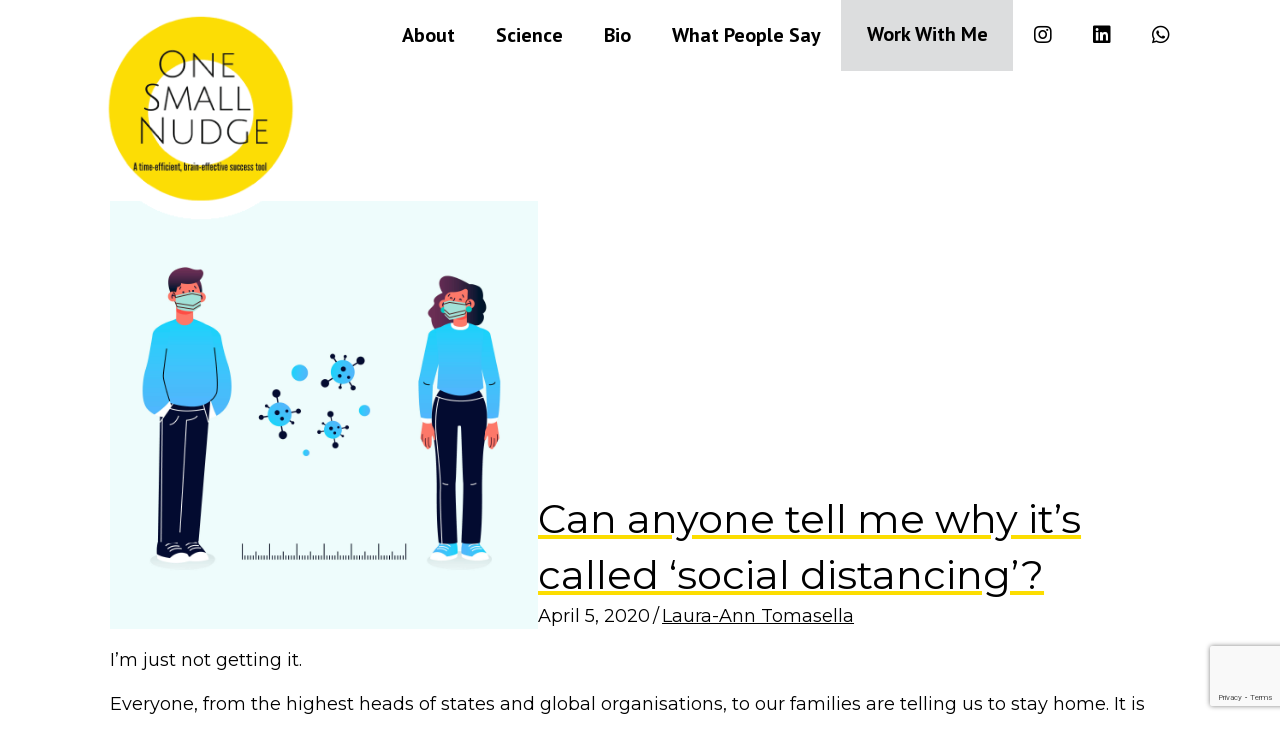

--- FILE ---
content_type: text/html; charset=UTF-8
request_url: https://onesmallnudge.com/2020/04/05/can-anyone-tell-me-why-its-called-social-distancing/
body_size: 42201
content:
<!doctype html>
<html lang="en-US" class="no-js" itemtype="https://schema.org/Blog" itemscope>
<head>
	<meta charset="UTF-8">
	<meta name="viewport" content="width=device-width, initial-scale=1, minimum-scale=1">
	<title>Can anyone tell me why it’s called ‘social distancing’? &#8211; One Small Nudge</title>
<link rel='dns-prefetch' href='//www.google.com' />
<link rel='dns-prefetch' href='//fonts.googleapis.com' />
<link rel='dns-prefetch' href='//s.w.org' />
<link href='https://fonts.gstatic.com' crossorigin rel='preconnect' />
<link rel="alternate" type="application/rss+xml" title="One Small Nudge &raquo; Feed" href="https://onesmallnudge.com/feed/" />
<link rel="alternate" type="application/rss+xml" title="One Small Nudge &raquo; Comments Feed" href="https://onesmallnudge.com/comments/feed/" />
			<script>document.documentElement.classList.remove( 'no-js' );</script>
			<link rel="alternate" type="application/rss+xml" title="One Small Nudge &raquo; Can anyone tell me why it’s called ‘social distancing’? Comments Feed" href="https://onesmallnudge.com/2020/04/05/can-anyone-tell-me-why-its-called-social-distancing/feed/" />
<link rel="preload" href="https://onesmallnudge.com/wp-content/plugins/bb-plugin/fonts/fontawesome/5.15.4/webfonts/fa-solid-900.woff2" as="font" type="font/woff2" crossorigin="anonymous">
		<script>
			window._wpemojiSettings = {"baseUrl":"https:\/\/s.w.org\/images\/core\/emoji\/13.0.0\/72x72\/","ext":".png","svgUrl":"https:\/\/s.w.org\/images\/core\/emoji\/13.0.0\/svg\/","svgExt":".svg","source":{"concatemoji":"https:\/\/onesmallnudge.com\/wp-includes\/js\/wp-emoji-release.min.js?ver=5.5.17"}};
			!function(e,a,t){var n,r,o,i=a.createElement("canvas"),p=i.getContext&&i.getContext("2d");function s(e,t){var a=String.fromCharCode;p.clearRect(0,0,i.width,i.height),p.fillText(a.apply(this,e),0,0);e=i.toDataURL();return p.clearRect(0,0,i.width,i.height),p.fillText(a.apply(this,t),0,0),e===i.toDataURL()}function c(e){var t=a.createElement("script");t.src=e,t.defer=t.type="text/javascript",a.getElementsByTagName("head")[0].appendChild(t)}for(o=Array("flag","emoji"),t.supports={everything:!0,everythingExceptFlag:!0},r=0;r<o.length;r++)t.supports[o[r]]=function(e){if(!p||!p.fillText)return!1;switch(p.textBaseline="top",p.font="600 32px Arial",e){case"flag":return s([127987,65039,8205,9895,65039],[127987,65039,8203,9895,65039])?!1:!s([55356,56826,55356,56819],[55356,56826,8203,55356,56819])&&!s([55356,57332,56128,56423,56128,56418,56128,56421,56128,56430,56128,56423,56128,56447],[55356,57332,8203,56128,56423,8203,56128,56418,8203,56128,56421,8203,56128,56430,8203,56128,56423,8203,56128,56447]);case"emoji":return!s([55357,56424,8205,55356,57212],[55357,56424,8203,55356,57212])}return!1}(o[r]),t.supports.everything=t.supports.everything&&t.supports[o[r]],"flag"!==o[r]&&(t.supports.everythingExceptFlag=t.supports.everythingExceptFlag&&t.supports[o[r]]);t.supports.everythingExceptFlag=t.supports.everythingExceptFlag&&!t.supports.flag,t.DOMReady=!1,t.readyCallback=function(){t.DOMReady=!0},t.supports.everything||(n=function(){t.readyCallback()},a.addEventListener?(a.addEventListener("DOMContentLoaded",n,!1),e.addEventListener("load",n,!1)):(e.attachEvent("onload",n),a.attachEvent("onreadystatechange",function(){"complete"===a.readyState&&t.readyCallback()})),(n=t.source||{}).concatemoji?c(n.concatemoji):n.wpemoji&&n.twemoji&&(c(n.twemoji),c(n.wpemoji)))}(window,document,window._wpemojiSettings);
		</script>
		<style>
img.wp-smiley,
img.emoji {
	display: inline !important;
	border: none !important;
	box-shadow: none !important;
	height: 1em !important;
	width: 1em !important;
	margin: 0 .07em !important;
	vertical-align: -0.1em !important;
	background: none !important;
	padding: 0 !important;
}
</style>
	<link rel='stylesheet' id='sbi_styles-css'  href='https://onesmallnudge.com/wp-content/plugins/instagram-feed/css/sbi-styles.min.css?ver=6.8.0' media='all' />
<link rel='stylesheet' id='wp-block-library-css'  href='https://onesmallnudge.com/wp-includes/css/dist/block-library/style.min.css?ver=5.5.17' media='all' />
<link rel='stylesheet' id='contact-form-7-css'  href='https://onesmallnudge.com/wp-content/plugins/contact-form-7/includes/css/styles.css?ver=5.3.2' media='all' />
<link rel='stylesheet' id='font-awesome-5-css'  href='https://onesmallnudge.com/wp-content/plugins/bb-plugin/fonts/fontawesome/5.15.4/css/all.min.css?ver=2.10.0.5' media='all' />
<link rel='stylesheet' id='fl-builder-layout-bundle-9c08386e31d349c762abe01543360ee2-css'  href='https://onesmallnudge.com/wp-content/uploads/bb-plugin/cache/9c08386e31d349c762abe01543360ee2-layout-bundle.css?ver=2.10.0.5-1.5.2.1-20251125200437' media='all' />
<link rel='stylesheet' id='kadence-global-css'  href='https://onesmallnudge.com/wp-content/themes/kadence/assets/css/global.min.css?ver=1.1.40' media='all' />
<style id='kadence-global-inline-css'>
/* Kadence Base CSS */
:root{--global-palette1:#fcdd00;--global-palette2:#000000;--global-palette3:#000000;--global-palette4:#000000;--global-palette5:#1568ad;--global-palette6:#fcdd00;--global-palette7:#dcddde;--global-palette8:#ffffff;--global-palette9:#ffffff;--global-palette9rgb:255, 255, 255;--global-palette-highlight:var(--global-palette4);--global-palette-highlight-alt:var(--global-palette2);--global-palette-highlight-alt2:var(--global-palette9);--global-palette-btn-bg:var(--global-palette1);--global-palette-btn-bg-hover:var(--global-palette2);--global-palette-btn:var(--global-palette9);--global-palette-btn-hover:var(--global-palette9);--global-body-font-family:Montserrat, sans-serif;--global-heading-font-family:inherit;--global-primary-nav-font-family:inherit;--global-fallback-font:sans-serif;--global-display-fallback-font:sans-serif;--global-content-width:1290px;--global-content-narrow-width:842px;--global-content-edge-padding:1.5rem;--global-content-boxed-padding:2rem;--global-calc-content-width:calc(1290px - var(--global-content-edge-padding) - var(--global-content-edge-padding) );--wp--style--global--content-size:var(--global-calc-content-width);}.wp-site-blocks{--global-vw:calc( 100vw - ( 0.5 * var(--scrollbar-offset)));}:root .has-theme-palette-1-background-color{background-color:var(--global-palette1);}:root .has-theme-palette-1-color{color:var(--global-palette1);}:root .has-theme-palette-2-background-color{background-color:var(--global-palette2);}:root .has-theme-palette-2-color{color:var(--global-palette2);}:root .has-theme-palette-3-background-color{background-color:var(--global-palette3);}:root .has-theme-palette-3-color{color:var(--global-palette3);}:root .has-theme-palette-4-background-color{background-color:var(--global-palette4);}:root .has-theme-palette-4-color{color:var(--global-palette4);}:root .has-theme-palette-5-background-color{background-color:var(--global-palette5);}:root .has-theme-palette-5-color{color:var(--global-palette5);}:root .has-theme-palette-6-background-color{background-color:var(--global-palette6);}:root .has-theme-palette-6-color{color:var(--global-palette6);}:root .has-theme-palette-7-background-color{background-color:var(--global-palette7);}:root .has-theme-palette-7-color{color:var(--global-palette7);}:root .has-theme-palette-8-background-color{background-color:var(--global-palette8);}:root .has-theme-palette-8-color{color:var(--global-palette8);}:root .has-theme-palette-9-background-color{background-color:var(--global-palette9);}:root .has-theme-palette-9-color{color:var(--global-palette9);}:root .has-theme-palette1-background-color{background-color:var(--global-palette1);}:root .has-theme-palette1-color{color:var(--global-palette1);}:root .has-theme-palette2-background-color{background-color:var(--global-palette2);}:root .has-theme-palette2-color{color:var(--global-palette2);}:root .has-theme-palette3-background-color{background-color:var(--global-palette3);}:root .has-theme-palette3-color{color:var(--global-palette3);}:root .has-theme-palette4-background-color{background-color:var(--global-palette4);}:root .has-theme-palette4-color{color:var(--global-palette4);}:root .has-theme-palette5-background-color{background-color:var(--global-palette5);}:root .has-theme-palette5-color{color:var(--global-palette5);}:root .has-theme-palette6-background-color{background-color:var(--global-palette6);}:root .has-theme-palette6-color{color:var(--global-palette6);}:root .has-theme-palette7-background-color{background-color:var(--global-palette7);}:root .has-theme-palette7-color{color:var(--global-palette7);}:root .has-theme-palette8-background-color{background-color:var(--global-palette8);}:root .has-theme-palette8-color{color:var(--global-palette8);}:root .has-theme-palette9-background-color{background-color:var(--global-palette9);}:root .has-theme-palette9-color{color:var(--global-palette9);}body{background:var(--global-palette9);}body, input, select, optgroup, textarea{font-style:normal;font-weight:normal;font-size:18px;line-height:1.45;font-family:var(--global-body-font-family);color:var(--global-palette4);}.content-bg, body.content-style-unboxed .site{background:var(--global-palette9);}h1,h2,h3,h4,h5,h6{font-family:var(--global-heading-font-family);}h1{font-style:normal;font-weight:normal;font-size:50px;line-height:1.4;font-family:Montserrat, sans-serif;color:var(--global-palette3);}h2{font-style:normal;font-weight:normal;font-size:30px;line-height:1.4;letter-spacing:0.1em;color:var(--global-palette3);}h3{font-style:normal;font-weight:600;font-size:20px;line-height:1.4;font-family:Montserrat, sans-serif;color:var(--global-palette3);}h4{font-style:normal;font-weight:600;font-size:24px;line-height:1.5;text-transform:uppercase;color:var(--global-palette4);}h5{font-style:normal;font-weight:normal;font-size:14px;line-height:1.4;color:var(--global-palette4);}h6{font-style:normal;font-weight:400;font-size:20px;line-height:1.5;color:var(--global-palette4);}.entry-hero .kadence-breadcrumbs{max-width:1290px;}.site-container, .site-header-row-layout-contained, .site-footer-row-layout-contained, .entry-hero-layout-contained, .comments-area, .alignfull > .wp-block-cover__inner-container, .alignwide > .wp-block-cover__inner-container{max-width:var(--global-content-width);}.content-width-narrow .content-container.site-container, .content-width-narrow .hero-container.site-container{max-width:var(--global-content-narrow-width);}@media all and (min-width: 1520px){.wp-site-blocks .content-container  .alignwide{margin-left:-115px;margin-right:-115px;width:unset;max-width:unset;}}@media all and (min-width: 1102px){.content-width-narrow .wp-site-blocks .content-container .alignwide{margin-left:-130px;margin-right:-130px;width:unset;max-width:unset;}}.content-style-boxed .wp-site-blocks .entry-content .alignwide{margin-left:calc( -1 * var( --global-content-boxed-padding ) );margin-right:calc( -1 * var( --global-content-boxed-padding ) );}.content-area{margin-top:5rem;margin-bottom:5rem;}@media all and (max-width: 1024px){.content-area{margin-top:3rem;margin-bottom:3rem;}}@media all and (max-width: 767px){.content-area{margin-top:2rem;margin-bottom:2rem;}}@media all and (max-width: 1024px){:root{--global-content-boxed-padding:2rem;}}@media all and (max-width: 767px){:root{--global-content-boxed-padding:1.5rem;}}.entry-content-wrap{padding:2rem;}@media all and (max-width: 1024px){.entry-content-wrap{padding:2rem;}}@media all and (max-width: 767px){.entry-content-wrap{padding:1.5rem;}}.entry.single-entry{box-shadow:0px 15px 15px -10px rgba(0,0,0,0.05);}.entry.loop-entry{box-shadow:0px 15px 15px -10px rgba(0,0,0,0.05);}.loop-entry .entry-content-wrap{padding:2rem;}@media all and (max-width: 1024px){.loop-entry .entry-content-wrap{padding:2rem;}}@media all and (max-width: 767px){.loop-entry .entry-content-wrap{padding:1.5rem;}}.primary-sidebar.widget-area .widget{margin-bottom:1.5em;color:var(--global-palette4);}.primary-sidebar.widget-area .widget-title{font-weight:700;font-size:20px;line-height:1.5;color:var(--global-palette3);}button, .button, .wp-block-button__link, input[type="button"], input[type="reset"], input[type="submit"], .fl-button, .elementor-button-wrapper .elementor-button{box-shadow:0px 0px 0px -7px rgba(0,0,0,0);}button:hover, button:focus, button:active, .button:hover, .button:focus, .button:active, .wp-block-button__link:hover, .wp-block-button__link:focus, .wp-block-button__link:active, input[type="button"]:hover, input[type="button"]:focus, input[type="button"]:active, input[type="reset"]:hover, input[type="reset"]:focus, input[type="reset"]:active, input[type="submit"]:hover, input[type="submit"]:focus, input[type="submit"]:active, .elementor-button-wrapper .elementor-button:hover, .elementor-button-wrapper .elementor-button:focus, .elementor-button-wrapper .elementor-button:active{box-shadow:0px 15px 25px -7px rgba(0,0,0,0.1);}@media all and (min-width: 1025px){.transparent-header .entry-hero .entry-hero-container-inner{padding-top:calc(0px + 80px);}}@media all and (max-width: 1024px){.mobile-transparent-header .entry-hero .entry-hero-container-inner{padding-top:80px;}}@media all and (max-width: 767px){.mobile-transparent-header .entry-hero .entry-hero-container-inner{padding-top:80px;}}.site-middle-footer-inner-wrap{padding-top:30px;padding-bottom:30px;grid-column-gap:30px;grid-row-gap:30px;}.site-middle-footer-inner-wrap .widget{margin-bottom:30px;}.site-middle-footer-inner-wrap .site-footer-section:not(:last-child):after{right:calc(-30px / 2);}.site-top-footer-inner-wrap{padding-top:30px;padding-bottom:30px;grid-column-gap:30px;grid-row-gap:30px;}.site-top-footer-inner-wrap .widget{margin-bottom:30px;}.site-top-footer-inner-wrap .site-footer-section:not(:last-child):after{right:calc(-30px / 2);}.site-bottom-footer-inner-wrap{padding-top:30px;padding-bottom:30px;grid-column-gap:30px;}.site-bottom-footer-inner-wrap .widget{margin-bottom:30px;}.site-bottom-footer-inner-wrap .site-footer-section:not(:last-child):after{right:calc(-30px / 2);}.footer-social-wrap .footer-social-inner-wrap{font-size:1em;gap:0.3em;}.site-footer .site-footer-wrap .site-footer-section .footer-social-wrap .footer-social-inner-wrap .social-button{border:2px none transparent;border-radius:3px;}#colophon .footer-html{font-style:normal;font-weight:600;font-size:16px;letter-spacing:0.06em;text-transform:uppercase;}#colophon .footer-navigation .footer-menu-container > ul > li > a{padding-left:calc(1.2em / 2);padding-right:calc(1.2em / 2);padding-top:calc(0.6em / 2);padding-bottom:calc(0.6em / 2);color:var(--global-palette5);}#colophon .footer-navigation .footer-menu-container > ul li a:hover{color:var(--global-palette-highlight);}#colophon .footer-navigation .footer-menu-container > ul li.current-menu-item > a{color:var(--global-palette3);}.entry-hero.page-hero-section .entry-header{min-height:200px;}.entry-hero.post-hero-section .entry-header{min-height:200px;}
/* Kadence Header CSS */
@media all and (max-width: 1024px){.mobile-transparent-header #masthead{position:absolute;left:0px;right:0px;z-index:100;}.kadence-scrollbar-fixer.mobile-transparent-header #masthead{right:var(--scrollbar-offset,0);}.mobile-transparent-header #masthead, .mobile-transparent-header .site-top-header-wrap .site-header-row-container-inner, .mobile-transparent-header .site-main-header-wrap .site-header-row-container-inner, .mobile-transparent-header .site-bottom-header-wrap .site-header-row-container-inner{background:transparent;}.site-header-row-tablet-layout-fullwidth, .site-header-row-tablet-layout-standard{padding:0px;}}@media all and (min-width: 1025px){.transparent-header #masthead{position:absolute;left:0px;right:0px;z-index:100;}.transparent-header.kadence-scrollbar-fixer #masthead{right:var(--scrollbar-offset,0);}.transparent-header #masthead, .transparent-header .site-top-header-wrap .site-header-row-container-inner, .transparent-header .site-main-header-wrap .site-header-row-container-inner, .transparent-header .site-bottom-header-wrap .site-header-row-container-inner{background:transparent;}}.site-branding a.brand img{max-width:110px;}.site-branding a.brand img.svg-logo-image{width:110px;}.site-branding{padding:0px 0px 0px 0px;}#masthead, #masthead .kadence-sticky-header.item-is-fixed:not(.item-at-start):not(.site-header-row-container):not(.site-main-header-wrap), #masthead .kadence-sticky-header.item-is-fixed:not(.item-at-start) > .site-header-row-container-inner{background:#ffffff;}.site-main-header-inner-wrap{min-height:80px;}.site-top-header-inner-wrap{min-height:0px;}.site-bottom-header-inner-wrap{min-height:0px;}.header-navigation[class*="header-navigation-style-underline"] .header-menu-container.primary-menu-container>ul>li>a:after{width:calc( 100% - 1.2em);}.main-navigation .primary-menu-container > ul > li.menu-item > a{padding-left:calc(1.2em / 2);padding-right:calc(1.2em / 2);padding-top:0.6em;padding-bottom:0.6em;color:var(--global-palette3);}.main-navigation .primary-menu-container > ul > li.menu-item .dropdown-nav-special-toggle{right:calc(1.2em / 2);}.main-navigation .primary-menu-container > ul li.menu-item > a{font-style:normal;font-size:14px;}.main-navigation .primary-menu-container > ul > li.menu-item > a:hover{color:var(--global-palette5);}.main-navigation .primary-menu-container > ul > li.menu-item.current-menu-item > a{color:var(--global-palette3);}.header-navigation[class*="header-navigation-style-underline"] .header-menu-container.secondary-menu-container>ul>li>a:after{width:calc( 100% - 1.2em);}.secondary-navigation .secondary-menu-container > ul > li.menu-item > a{padding-left:calc(1.2em / 2);padding-right:calc(1.2em / 2);padding-top:0.6em;padding-bottom:0.6em;color:var(--global-palette5);}.secondary-navigation .primary-menu-container > ul > li.menu-item .dropdown-nav-special-toggle{right:calc(1.2em / 2);}.secondary-navigation .secondary-menu-container > ul > li.menu-item > a:hover{color:var(--global-palette-highlight);}.secondary-navigation .secondary-menu-container > ul > li.menu-item.current-menu-item > a{color:var(--global-palette3);}.header-navigation .header-menu-container ul ul.sub-menu, .header-navigation .header-menu-container ul ul.submenu{background:var(--global-palette3);box-shadow:0px 2px 13px 0px rgba(0,0,0,0.1);}.header-navigation .header-menu-container ul ul li.menu-item, .header-menu-container ul.menu > li.kadence-menu-mega-enabled > ul > li.menu-item > a{border-bottom:1px solid rgba(255,255,255,0.1);}.header-navigation .header-menu-container ul ul li.menu-item > a{width:200px;padding-top:1em;padding-bottom:1em;color:var(--global-palette8);font-size:12px;}.header-navigation .header-menu-container ul ul li.menu-item > a:hover{color:var(--global-palette9);background:var(--global-palette4);}.header-navigation .header-menu-container ul ul li.menu-item.current-menu-item > a{color:var(--global-palette9);background:var(--global-palette4);}.mobile-toggle-open-container .menu-toggle-open{color:var(--global-palette5);padding:0.4em 0.6em 0.4em 0.6em;font-size:14px;}.mobile-toggle-open-container .menu-toggle-open.menu-toggle-style-bordered{border:1px solid currentColor;}.mobile-toggle-open-container .menu-toggle-open .menu-toggle-icon{font-size:20px;}.mobile-toggle-open-container .menu-toggle-open:hover, .mobile-toggle-open-container .menu-toggle-open:focus{color:var(--global-palette-highlight);}.mobile-navigation ul li{font-size:14px;}.mobile-navigation ul li a{padding-top:1em;padding-bottom:1em;}.mobile-navigation ul li > a, .mobile-navigation ul li.menu-item-has-children > .drawer-nav-drop-wrap{color:var(--global-palette8);}.mobile-navigation ul li.current-menu-item > a, .mobile-navigation ul li.current-menu-item.menu-item-has-children > .drawer-nav-drop-wrap{color:var(--global-palette-highlight);}.mobile-navigation ul li.menu-item-has-children .drawer-nav-drop-wrap, .mobile-navigation ul li:not(.menu-item-has-children) a{border-bottom:1px solid rgba(255,255,255,0.1);}.mobile-navigation:not(.drawer-navigation-parent-toggle-true) ul li.menu-item-has-children .drawer-nav-drop-wrap button{border-left:1px solid rgba(255,255,255,0.1);}#mobile-drawer .drawer-header .drawer-toggle{padding:0.6em 0.15em 0.6em 0.15em;font-size:24px;}#main-header .header-button{border:2px none transparent;box-shadow:0px 0px 0px -7px rgba(0,0,0,0);}#main-header .header-button:hover{box-shadow:0px 15px 25px -7px rgba(0,0,0,0.1);}.header-social-wrap .header-social-inner-wrap{font-size:1.33em;gap:0.3em;}.header-social-wrap .header-social-inner-wrap .social-button{color:var(--global-palette6);border:2px none transparent;border-radius:3px;}.header-mobile-social-wrap .header-mobile-social-inner-wrap{font-size:1em;gap:0.3em;}.header-mobile-social-wrap .header-mobile-social-inner-wrap .social-button{border:2px none transparent;border-radius:3px;}.search-toggle-open-container .search-toggle-open{color:var(--global-palette5);}.search-toggle-open-container .search-toggle-open.search-toggle-style-bordered{border:1px solid currentColor;}.search-toggle-open-container .search-toggle-open .search-toggle-icon{font-size:1em;}.search-toggle-open-container .search-toggle-open:hover, .search-toggle-open-container .search-toggle-open:focus{color:var(--global-palette-highlight);}#search-drawer .drawer-inner{background:rgba(9, 12, 16, 0.97);}.mobile-header-button-wrap .mobile-header-button-inner-wrap .mobile-header-button{border:2px none transparent;box-shadow:0px 0px 0px -7px rgba(0,0,0,0);}.mobile-header-button-wrap .mobile-header-button-inner-wrap .mobile-header-button:hover{box-shadow:0px 15px 25px -7px rgba(0,0,0,0.1);}
</style>
<link rel='stylesheet' id='kadence-header-css'  href='https://onesmallnudge.com/wp-content/themes/kadence/assets/css/header.min.css?ver=1.1.40' media='all' />
<link rel='stylesheet' id='kadence-content-css'  href='https://onesmallnudge.com/wp-content/themes/kadence/assets/css/content.min.css?ver=1.1.40' media='all' />
<link rel='stylesheet' id='kadence-comments-css'  href='https://onesmallnudge.com/wp-content/themes/kadence/assets/css/comments.min.css?ver=1.1.40' media='all' />
<link rel='stylesheet' id='kadence-related-posts-css'  href='https://onesmallnudge.com/wp-content/themes/kadence/assets/css/related-posts.min.css?ver=1.1.40' media='all' />
<link rel='stylesheet' id='kad-splide-css'  href='https://onesmallnudge.com/wp-content/themes/kadence/assets/css/kadence-splide.min.css?ver=1.1.40' media='all' />
<link rel='stylesheet' id='kadence-footer-css'  href='https://onesmallnudge.com/wp-content/themes/kadence/assets/css/footer.min.css?ver=1.1.40' media='all' />
<link rel='stylesheet' id='pp-animate-css'  href='https://onesmallnudge.com/wp-content/plugins/bbpowerpack/assets/css/animate.min.css?ver=3.5.1' media='all' />
<link rel='stylesheet' id='fl-builder-google-fonts-41721c52a68bd8f0140fd8b185f95afe-css'  href='//fonts.googleapis.com/css?family=PT+Sans%3A700&#038;ver=5.5.17' media='all' />
<script src='https://onesmallnudge.com/wp-includes/js/jquery/jquery.js?ver=1.12.4-wp' id='jquery-core-js'></script>
<link rel="https://api.w.org/" href="https://onesmallnudge.com/wp-json/" /><link rel="alternate" type="application/json" href="https://onesmallnudge.com/wp-json/wp/v2/posts/292" /><link rel="EditURI" type="application/rsd+xml" title="RSD" href="https://onesmallnudge.com/xmlrpc.php?rsd" />
<link rel="wlwmanifest" type="application/wlwmanifest+xml" href="https://onesmallnudge.com/wp-includes/wlwmanifest.xml" /> 
<link rel='prev' title='Achieving a big objective requires colossal effort, right?' href='https://onesmallnudge.com/2020/03/12/vision-board-workshop/' />
<link rel='next' title='Q. Duncan' href='https://onesmallnudge.com/2020/04/08/q-duncan/' />
<meta name="generator" content="WordPress 5.5.17" />
<link rel="canonical" href="https://onesmallnudge.com/2020/04/05/can-anyone-tell-me-why-its-called-social-distancing/" />
<link rel='shortlink' href='https://onesmallnudge.com/?p=292' />
<link rel="alternate" type="application/json+oembed" href="https://onesmallnudge.com/wp-json/oembed/1.0/embed?url=https%3A%2F%2Fonesmallnudge.com%2F2020%2F04%2F05%2Fcan-anyone-tell-me-why-its-called-social-distancing%2F" />
<link rel="alternate" type="text/xml+oembed" href="https://onesmallnudge.com/wp-json/oembed/1.0/embed?url=https%3A%2F%2Fonesmallnudge.com%2F2020%2F04%2F05%2Fcan-anyone-tell-me-why-its-called-social-distancing%2F&#038;format=xml" />
		<script>
			var bb_powerpack = {
				version: '2.40.10',
				getAjaxUrl: function() { return atob( 'aHR0cHM6Ly9vbmVzbWFsbG51ZGdlLmNvbS93cC1hZG1pbi9hZG1pbi1hamF4LnBocA==' ); },
				callback: function() {},
				mapMarkerData: {},
				post_id: '292',
				search_term: '',
				current_page: 'https://onesmallnudge.com/2020/04/05/can-anyone-tell-me-why-its-called-social-distancing/',
				conditionals: {
					is_front_page: false,
					is_home: false,
					is_archive: false,
					current_post_type: '',
					is_tax: false,
										is_author: false,
					current_author: false,
					is_search: false,
									}
			};
		</script>
		<link rel="pingback" href="https://onesmallnudge.com/xmlrpc.php"><style>.recentcomments a{display:inline !important;padding:0 !important;margin:0 !important;}</style><link rel='stylesheet' id='kadence-fonts-css'  href='https://fonts.googleapis.com/css?family=Montserrat:regular,600,700&#038;display=swap' media='all' />
<link rel="icon" href="https://onesmallnudge.com/wp-content/uploads/2020/02/cropped-OSN_Favicon-1-32x32.png" sizes="32x32" />
<link rel="icon" href="https://onesmallnudge.com/wp-content/uploads/2020/02/cropped-OSN_Favicon-1-192x192.png" sizes="192x192" />
<link rel="apple-touch-icon" href="https://onesmallnudge.com/wp-content/uploads/2020/02/cropped-OSN_Favicon-1-180x180.png" />
<meta name="msapplication-TileImage" content="https://onesmallnudge.com/wp-content/uploads/2020/02/cropped-OSN_Favicon-1-270x270.png" />
		<style id="wp-custom-css">
			/* text changes */
.nav-item > a {
    background-color: #eee;
    color: #111 !important;
    margin-left: 7px;
}


/* text changes end*/

.on-top {
z-index: 10;
position: relative;
}

/* work with me button */
#menu-item-38 {
	background: #dcddde;
	padding-left: 5px;
	padding-right:5px;
	padding-top: 0px;
	padding-bottom: 2px;
}

#menu-item-38 a:hover {
	color: black;
	background: #fcdd00;
}

/* work with me button end */

/* Hyperlink color scroll up */

.highlight {
	text-decoration: underline;
	z-index: 1;
	text-decoration-color: #fcdd00;
}

.fl-node-5e3afd6716437 .menu > li.current-menu-item > a {
	color: black;
}

.fl-node-5e3afd6716437 .menu > li.current-menu-item > a:hover {
	color: #fcdd00;
}

.fl-node-5e3b0438dc8c9 .menu > li.current-menu-item > a {
	color: black;
}

.fl-node-5e3b0438dc8c9 .menu > li.current-menu-item > a:hover {
	color: #fcdd00;
}		</style>
		</head>

<body class="post-template-default single single-post postid-292 single-format-standard wp-custom-logo wp-embed-responsive fl-builder-2-10-0-5 fl-themer-1-5-2-1-20251125200437 fl-no-js fl-theme-builder-header fl-theme-builder-header-header fl-theme-builder-singular fl-theme-builder-singular-blog-single footer-on-bottom hide-focus-outline link-style-no-underline content-title-style-normal content-width-narrow content-style-boxed content-vertical-padding-show non-transparent-header mobile-non-transparent-header">
<div id="wrapper" class="site wp-site-blocks">
			<a class="skip-link screen-reader-text scroll-ignore" href="#main">Skip to content</a>
		<header class="fl-builder-content fl-builder-content-17 fl-builder-global-templates-locked" data-post-id="17" data-type="header" data-sticky="1" data-sticky-on="" data-sticky-breakpoint="medium" data-shrink="1" data-overlay="1" data-overlay-bg="default" data-shrink-image-height="50px" role="banner" itemscope="itemscope" itemtype="http://schema.org/WPHeader"><div class="fl-row fl-row-full-width fl-row-bg-gradient fl-node-5e3afd6716430 fl-row-default-height fl-row-align-center fl-row-has-layers" data-node="5e3afd6716430">
	<div class="fl-row-content-wrap">
				<div class="fl-builder-layer fl-builder-shape-layer fl-builder-top-edge-layer fl-builder-shape-rect">
	<svg alt role="img" class="fl-builder-layer-align-top-center" viewBox="0 0 800 450" preserveAspectRatio="none">
		<title>Row rect Shape</title>
		<desc>Decorative svg added to top</desc>
		<defs>
				</defs>

		<g class="fl-shape-content">
			<rect class="fl-shape" x="0" y="0" width="800" height="450"></rect>
		</g>
	</svg>
</div>
		<div class="fl-row-content fl-row-fixed-width fl-node-content">
		
<div class="fl-col-group fl-node-5e3afd6716433 fl-col-group-custom-width" data-node="5e3afd6716433">
			<div class="fl-col fl-node-5e3d1e4890593 fl-col-bg-color fl-col-small fl-col-small-custom-width" data-node="5e3d1e4890593">
	<div class="fl-col-content fl-node-content"><div class="fl-module fl-module-photo fl-node-5e3afd7ff2652" data-node="5e3afd7ff2652">
	<div class="fl-module-content fl-node-content">
		<div role="figure" class="fl-photo fl-photo-align-left" itemscope itemtype="https://schema.org/ImageObject">
	<div class="fl-photo-content fl-photo-img-png">
				<a href="https://onesmallnudge.com/home/" target="_self" itemprop="url">
				<img loading="lazy" class="fl-photo-img wp-image-19 size-full" src="https://onesmallnudge.com/wp-content/uploads/2020/02/OSN_Logo.png" alt="OSN_Logo" height="238" width="237" title="OSN_Logo"  data-no-lazy="1" itemprop="image" srcset="https://onesmallnudge.com/wp-content/uploads/2020/02/OSN_Logo.png 237w, https://onesmallnudge.com/wp-content/uploads/2020/02/OSN_Logo-150x150.png 150w" sizes="(max-width: 237px) 100vw, 237px" />
				</a>
					</div>
	</div>
	</div>
</div>
</div>
</div>
			<div class="fl-col fl-node-5e3afd6716435 fl-col-bg-color fl-col-small-custom-width" data-node="5e3afd6716435">
	<div class="fl-col-content fl-node-content"><div class="fl-module fl-module-menu fl-node-5e3afd6716437" data-node="5e3afd6716437">
	<div class="fl-module-content fl-node-content">
		<div class="fl-menu fl-menu-responsive-toggle-mobile">
	<button class="fl-menu-mobile-toggle hamburger fl-content-ui-button" aria-haspopup="menu" aria-label="Menu"><span class="fl-menu-icon svg-container"><svg version="1.1" class="hamburger-menu" xmlns="http://www.w3.org/2000/svg" xmlns:xlink="http://www.w3.org/1999/xlink" viewBox="0 0 512 512">
<rect class="fl-hamburger-menu-top" width="512" height="102"/>
<rect class="fl-hamburger-menu-middle" y="205" width="512" height="102"/>
<rect class="fl-hamburger-menu-bottom" y="410" width="512" height="102"/>
</svg>
</span></button>	<div class="fl-clear"></div>
	<nav role="navigation" aria-label="Menu" itemscope="itemscope" itemtype="https://schema.org/SiteNavigationElement"><ul id="menu-header-menu" class="menu fl-menu-horizontal fl-toggle-none"><li id="menu-item-9" class="menu-item menu-item-type-custom menu-item-object-custom menu-item-home"><a role="menuitem" href="https://onesmallnudge.com/#about">About</a></li><li id="menu-item-10" class="menu-item menu-item-type-custom menu-item-object-custom menu-item-home"><a role="menuitem" href="https://onesmallnudge.com/#Science">Science</a></li><li id="menu-item-11" class="menu-item menu-item-type-custom menu-item-object-custom menu-item-home"><a role="menuitem" href="https://onesmallnudge.com/#Bio">Bio</a></li><li id="menu-item-12" class="menu-item menu-item-type-custom menu-item-object-custom menu-item-home"><a role="menuitem" href="https://onesmallnudge.com/#peoplesay">What People Say</a></li><li id="menu-item-38" class="menu-item menu-item-type-custom menu-item-object-custom menu-item-home"><a role="menuitem" href="https://onesmallnudge.com/#contact">Work With Me</a></li><li id="menu-item-39" class="menu-item menu-item-type-custom menu-item-object-custom"><a role="menuitem" target="_blank" href="https://www.instagram.com/onesmallnudge/"><i class="fab fa-instagram"></i></a></li><li id="menu-item-319" class="menu-item menu-item-type-custom menu-item-object-custom"><a role="menuitem" target="_blank" href="https://www.linkedin.com/company/one-small-nudge/"><i class="fab fa-linkedin"></i></a></li><li id="menu-item-40" class="menu-item menu-item-type-custom menu-item-object-custom"><a role="menuitem" target="_blank" href="https://wa.me/27823218928"><i class="fab fa-whatsapp"></i></a></li></ul></nav></div>
	</div>
</div>
</div>
</div>
	</div>
		</div>
	</div>
</div>
</header>
	<div id="inner-wrap" class="wrap hfeed kt-clear">
		<div class="fl-builder-content fl-builder-content-195 fl-builder-global-templates-locked" data-post-id="195"><div class="fl-row fl-row-fixed-width fl-row-bg-none fl-node-5e4263cd88ca6 fl-row-default-height fl-row-align-center" data-node="5e4263cd88ca6">
	<div class="fl-row-content-wrap">
						<div class="fl-row-content fl-row-fixed-width fl-node-content">
		
<div class="fl-col-group fl-node-5e42758dbf9f9" data-node="5e42758dbf9f9">
			<div class="fl-col fl-node-5e42758dbfb4c fl-col-bg-color" data-node="5e42758dbfb4c">
	<div class="fl-col-content fl-node-content"></div>
</div>
	</div>
		</div>
	</div>
</div>
<div class="fl-row fl-row-fixed-width fl-row-bg-none fl-node-5e4263cd88c96 fl-row-default-height fl-row-align-center" data-node="5e4263cd88c96">
	<div class="fl-row-content-wrap">
						<div class="fl-row-content fl-row-fixed-width fl-node-content">
		
<div class="fl-col-group fl-node-5e4263cd88c9a" data-node="5e4263cd88c9a">
			<div class="fl-col fl-node-5e4263cd88c9b fl-col-bg-color fl-col-has-cols" data-node="5e4263cd88c9b">
	<div class="fl-col-content fl-node-content">
<div class="fl-col-group fl-node-5eaa9089bb4af fl-col-group-nested fl-col-group-equal-height fl-col-group-align-bottom" data-node="5eaa9089bb4af">
			<div class="fl-col fl-node-5eaa9089bb5b9 fl-col-bg-color fl-col-small" data-node="5eaa9089bb5b9">
	<div class="fl-col-content fl-node-content"><div class="fl-module fl-module-photo fl-node-5e42758dbf937" data-node="5e42758dbf937">
	<div class="fl-module-content fl-node-content">
		<div role="figure" class="fl-photo fl-photo-align-center fl-photo-crop-square" itemscope itemtype="https://schema.org/ImageObject">
	<div class="fl-photo-content fl-photo-img-jpg">
				<img loading="lazy" class="fl-photo-img wp-image-294 size-full" src="https://onesmallnudge.com/wp-content/uploads/bb-plugin/cache/3683819-square-d64deffe0f2bc15ad4fa8fc75633cfa4-5e42758dbf937.jpg" alt="3683819" height="2000" width="2000" title="3683819"  itemprop="image" />
					</div>
	</div>
	</div>
</div>
</div>
</div>
			<div class="fl-col fl-node-5eaa9089bb5bd fl-col-bg-color" data-node="5eaa9089bb5bd">
	<div class="fl-col-content fl-node-content"><div class="fl-module fl-module-heading fl-node-5e4263cd88c9d highlight" data-node="5e4263cd88c9d">
	<div class="fl-module-content fl-node-content">
		<h1 class="fl-heading">
		<span class="fl-heading-text">Can anyone tell me why it’s called ‘social distancing’?</span>
	</h1>
	</div>
</div>
<div class="fl-module fl-module-fl-post-info fl-node-5e4263cd88c9f" data-node="5e4263cd88c9f">
	<div class="fl-module-content fl-node-content">
		<span class="fl-post-info-date">April 5, 2020</span><span class="fl-post-info-sep">/</span><span class="fl-post-info-author"><a href="https://onesmallnudge.com/author/laura/">Laura-Ann Tomasella</a></span>	</div>
</div>
</div>
</div>
	</div>
<div class="fl-module fl-module-fl-post-content fl-node-5e4263cd88c9c" data-node="5e4263cd88c9c">
	<div class="fl-module-content fl-node-content">
		
<p>I’m just not getting it.</p>



<p>Everyone, from the highest heads of states and global organisations, to our families are telling us to stay home. It is one cohesive instruction. And anybody with a bit of sense is LISTENING and doing just that – we are staying home unless we are essential to the basic needs of our society.</p>



<p>At the same time, we have our mental health to take care of. Being social animals, human beings need to connect to the other human beings we trust, love and respect, so that we can feel good, learn better and be functional.</p>



<p>Just in case we have forgotten, the word ‘social’ means: ‘relating to society’ or ‘the organisation of society’. It also means ‘needing companionship’ or ‘relating to activities in which you meet and spend time with other people’. Related words are ‘communal’, ‘community’, ‘collective’, ‘civic’ and ‘civil’.</p>



<p>And ‘social’ comes from the Latin for ‘friend’.</p>



<p>So why is ‘social distancing’ protecting us from the scourge of this virus? It’s not – it is PHYSICAL distancing that is. A distance of at least 2m between me and you, will discourage the spread of this contagious disease for all the reasons we’ve read about and know. (Not minimising hand washing, staying home and other good practices).</p>



<p>We’ve all seen the lengths that people are going to in order to connect to each other – I can’t watch another clip of somebody singing from a balcony, can you?! Lol! This is all about ubuntu, encouragement, support – the individual’s impact the collective and vice versa: keeping ‘society’ healthy as a whole will impact on each and every one of us. Everywhere!</p>



<p>What we need right now is social COHESION – so that we ALL stay at home and so that we connect to our loved ones in intentional and meaningful ways.</p>



<p>Let’s change the term.</p>



<p>#PhysicalDistancingANDsocialCohesion #YouveGotTheTools</p>
	</div>
</div>
<div class="fl-module fl-module-separator fl-node-5e4263cd88ca1" data-node="5e4263cd88ca1">
	<div class="fl-module-content fl-node-content">
		<div class="fl-separator"></div>
	</div>
</div>
<div class="fl-module fl-module-fl-comments fl-node-5e4263cd88c9e" data-node="5e4263cd88c9e">
	<div class="fl-module-content fl-node-content">
		
<div class="wp-block-comments">
	
	
		
		<div class="wp-block-columns">
			
			<div class="wp-block-column" style="flex-basis:40px">
				
			</div>
			
			
			<div class="wp-block-column">
				
				
				<div class="wp-block-group" style="margin-top:0px;margin-bottom:0px">
					
					
				</div>
				
				
				
			</div>
			
		</div>
		
	
	
	
</div>

	</div>
</div>
</div>
</div>
	</div>
		</div>
	</div>
</div>
</div>	</div><!-- #inner-wrap -->
	<footer id="colophon" class="site-footer" role="contentinfo">
	<div class="site-footer-wrap">
		<div class="site-bottom-footer-wrap site-footer-row-container site-footer-focus-item site-footer-row-layout-standard site-footer-row-tablet-layout-default site-footer-row-mobile-layout-default" data-section="kadence_customizer_footer_bottom">
	<div class="site-footer-row-container-inner">
				<div class="site-container">
			<div class="site-bottom-footer-inner-wrap site-footer-row site-footer-row-columns-1 site-footer-row-column-layout-row site-footer-row-tablet-column-layout-default site-footer-row-mobile-column-layout-row ft-ro-dir-row ft-ro-collapse-normal ft-ro-t-dir-default ft-ro-m-dir-default ft-ro-lstyle-plain">
									<div class="site-footer-bottom-section-1 site-footer-section footer-section-inner-items-1">
						
<div class="footer-widget-area site-info site-footer-focus-item content-align-default content-tablet-align-default content-mobile-align-default content-valign-default content-tablet-valign-default content-mobile-valign-default" data-section="kadence_customizer_footer_html">
	<div class="footer-widget-area-inner site-info-inner">
		<div class="footer-html inner-link-style-plain"><div class="footer-html-inner"><p>&copy; 2026 One Small Nudge  |  <a href="https://onesmallnudge.com/privacy-policy/">Privacy Policy</a> |  T&amp;Cs</p>
</div></div>	</div>
</div><!-- .site-info -->
					</div>
								</div>
		</div>
	</div>
</div>
	</div>
</footer><!-- #colophon -->

</div><!-- #wrapper -->

			<script>document.documentElement.style.setProperty('--scrollbar-offset', window.innerWidth - document.documentElement.clientWidth + 'px' );</script>
			<!-- Instagram Feed JS -->
<script type="text/javascript">
var sbiajaxurl = "https://onesmallnudge.com/wp-admin/admin-ajax.php";
</script>
<script id='contact-form-7-js-extra'>
var wpcf7 = {"apiSettings":{"root":"https:\/\/onesmallnudge.com\/wp-json\/contact-form-7\/v1","namespace":"contact-form-7\/v1"}};
</script>
<script src='https://onesmallnudge.com/wp-content/plugins/contact-form-7/includes/js/scripts.js?ver=5.3.2' id='contact-form-7-js'></script>
<script src='https://onesmallnudge.com/wp-content/plugins/bb-plugin/js/libs/jquery.imagesloaded.min.js?ver=2.10.0.5' id='imagesloaded-js'></script>
<script src='https://onesmallnudge.com/wp-content/plugins/bb-plugin/js/libs/jquery.ba-throttle-debounce.min.js?ver=2.10.0.5' id='jquery-throttle-js'></script>
<script src='https://onesmallnudge.com/wp-content/plugins/bb-plugin/js/libs/jquery.fitvids.min.js?ver=1.2' id='jquery-fitvids-js'></script>
<script src='https://onesmallnudge.com/wp-content/uploads/bb-plugin/cache/e03cba3881f550bfcfb4cb7368c401e7-layout-bundle.js?ver=2.10.0.5-1.5.2.1-20251125200437' id='fl-builder-layout-bundle-e03cba3881f550bfcfb4cb7368c401e7-js'></script>
<script src='https://www.google.com/recaptcha/api.js?render=6LcdrvUUAAAAAC8V7qyeiuwC9jp-sHLUXDwx8Hhn&#038;ver=3.0' id='google-recaptcha-js'></script>
<script id='wpcf7-recaptcha-js-extra'>
var wpcf7_recaptcha = {"sitekey":"6LcdrvUUAAAAAC8V7qyeiuwC9jp-sHLUXDwx8Hhn","actions":{"homepage":"homepage","contactform":"contactform"}};
</script>
<script src='https://onesmallnudge.com/wp-content/plugins/contact-form-7/modules/recaptcha/script.js?ver=5.3.2' id='wpcf7-recaptcha-js'></script>
<script src='https://onesmallnudge.com/wp-includes/js/comment-reply.min.js?ver=5.5.17' id='comment-reply-js'></script>
<script id='kadence-navigation-js-extra'>
var kadenceConfig = {"screenReader":{"expand":"Expand child menu","expandOf":"Expand child menu of","collapse":"Collapse child menu","collapseOf":"Collapse child menu of"},"breakPoints":{"desktop":"1024","tablet":768},"scrollOffset":"0"};
</script>
<script src='https://onesmallnudge.com/wp-content/themes/kadence/assets/js/navigation.min.js?ver=1.1.40' id='kadence-navigation-js' async></script>
<script src='https://onesmallnudge.com/wp-includes/js/wp-embed.min.js?ver=5.5.17' id='wp-embed-js'></script>
</body>
</html>


--- FILE ---
content_type: text/html; charset=utf-8
request_url: https://www.google.com/recaptcha/api2/anchor?ar=1&k=6LcdrvUUAAAAAC8V7qyeiuwC9jp-sHLUXDwx8Hhn&co=aHR0cHM6Ly9vbmVzbWFsbG51ZGdlLmNvbTo0NDM.&hl=en&v=PoyoqOPhxBO7pBk68S4YbpHZ&size=invisible&anchor-ms=20000&execute-ms=30000&cb=e9a8bbkr8r9
body_size: 48948
content:
<!DOCTYPE HTML><html dir="ltr" lang="en"><head><meta http-equiv="Content-Type" content="text/html; charset=UTF-8">
<meta http-equiv="X-UA-Compatible" content="IE=edge">
<title>reCAPTCHA</title>
<style type="text/css">
/* cyrillic-ext */
@font-face {
  font-family: 'Roboto';
  font-style: normal;
  font-weight: 400;
  font-stretch: 100%;
  src: url(//fonts.gstatic.com/s/roboto/v48/KFO7CnqEu92Fr1ME7kSn66aGLdTylUAMa3GUBHMdazTgWw.woff2) format('woff2');
  unicode-range: U+0460-052F, U+1C80-1C8A, U+20B4, U+2DE0-2DFF, U+A640-A69F, U+FE2E-FE2F;
}
/* cyrillic */
@font-face {
  font-family: 'Roboto';
  font-style: normal;
  font-weight: 400;
  font-stretch: 100%;
  src: url(//fonts.gstatic.com/s/roboto/v48/KFO7CnqEu92Fr1ME7kSn66aGLdTylUAMa3iUBHMdazTgWw.woff2) format('woff2');
  unicode-range: U+0301, U+0400-045F, U+0490-0491, U+04B0-04B1, U+2116;
}
/* greek-ext */
@font-face {
  font-family: 'Roboto';
  font-style: normal;
  font-weight: 400;
  font-stretch: 100%;
  src: url(//fonts.gstatic.com/s/roboto/v48/KFO7CnqEu92Fr1ME7kSn66aGLdTylUAMa3CUBHMdazTgWw.woff2) format('woff2');
  unicode-range: U+1F00-1FFF;
}
/* greek */
@font-face {
  font-family: 'Roboto';
  font-style: normal;
  font-weight: 400;
  font-stretch: 100%;
  src: url(//fonts.gstatic.com/s/roboto/v48/KFO7CnqEu92Fr1ME7kSn66aGLdTylUAMa3-UBHMdazTgWw.woff2) format('woff2');
  unicode-range: U+0370-0377, U+037A-037F, U+0384-038A, U+038C, U+038E-03A1, U+03A3-03FF;
}
/* math */
@font-face {
  font-family: 'Roboto';
  font-style: normal;
  font-weight: 400;
  font-stretch: 100%;
  src: url(//fonts.gstatic.com/s/roboto/v48/KFO7CnqEu92Fr1ME7kSn66aGLdTylUAMawCUBHMdazTgWw.woff2) format('woff2');
  unicode-range: U+0302-0303, U+0305, U+0307-0308, U+0310, U+0312, U+0315, U+031A, U+0326-0327, U+032C, U+032F-0330, U+0332-0333, U+0338, U+033A, U+0346, U+034D, U+0391-03A1, U+03A3-03A9, U+03B1-03C9, U+03D1, U+03D5-03D6, U+03F0-03F1, U+03F4-03F5, U+2016-2017, U+2034-2038, U+203C, U+2040, U+2043, U+2047, U+2050, U+2057, U+205F, U+2070-2071, U+2074-208E, U+2090-209C, U+20D0-20DC, U+20E1, U+20E5-20EF, U+2100-2112, U+2114-2115, U+2117-2121, U+2123-214F, U+2190, U+2192, U+2194-21AE, U+21B0-21E5, U+21F1-21F2, U+21F4-2211, U+2213-2214, U+2216-22FF, U+2308-230B, U+2310, U+2319, U+231C-2321, U+2336-237A, U+237C, U+2395, U+239B-23B7, U+23D0, U+23DC-23E1, U+2474-2475, U+25AF, U+25B3, U+25B7, U+25BD, U+25C1, U+25CA, U+25CC, U+25FB, U+266D-266F, U+27C0-27FF, U+2900-2AFF, U+2B0E-2B11, U+2B30-2B4C, U+2BFE, U+3030, U+FF5B, U+FF5D, U+1D400-1D7FF, U+1EE00-1EEFF;
}
/* symbols */
@font-face {
  font-family: 'Roboto';
  font-style: normal;
  font-weight: 400;
  font-stretch: 100%;
  src: url(//fonts.gstatic.com/s/roboto/v48/KFO7CnqEu92Fr1ME7kSn66aGLdTylUAMaxKUBHMdazTgWw.woff2) format('woff2');
  unicode-range: U+0001-000C, U+000E-001F, U+007F-009F, U+20DD-20E0, U+20E2-20E4, U+2150-218F, U+2190, U+2192, U+2194-2199, U+21AF, U+21E6-21F0, U+21F3, U+2218-2219, U+2299, U+22C4-22C6, U+2300-243F, U+2440-244A, U+2460-24FF, U+25A0-27BF, U+2800-28FF, U+2921-2922, U+2981, U+29BF, U+29EB, U+2B00-2BFF, U+4DC0-4DFF, U+FFF9-FFFB, U+10140-1018E, U+10190-1019C, U+101A0, U+101D0-101FD, U+102E0-102FB, U+10E60-10E7E, U+1D2C0-1D2D3, U+1D2E0-1D37F, U+1F000-1F0FF, U+1F100-1F1AD, U+1F1E6-1F1FF, U+1F30D-1F30F, U+1F315, U+1F31C, U+1F31E, U+1F320-1F32C, U+1F336, U+1F378, U+1F37D, U+1F382, U+1F393-1F39F, U+1F3A7-1F3A8, U+1F3AC-1F3AF, U+1F3C2, U+1F3C4-1F3C6, U+1F3CA-1F3CE, U+1F3D4-1F3E0, U+1F3ED, U+1F3F1-1F3F3, U+1F3F5-1F3F7, U+1F408, U+1F415, U+1F41F, U+1F426, U+1F43F, U+1F441-1F442, U+1F444, U+1F446-1F449, U+1F44C-1F44E, U+1F453, U+1F46A, U+1F47D, U+1F4A3, U+1F4B0, U+1F4B3, U+1F4B9, U+1F4BB, U+1F4BF, U+1F4C8-1F4CB, U+1F4D6, U+1F4DA, U+1F4DF, U+1F4E3-1F4E6, U+1F4EA-1F4ED, U+1F4F7, U+1F4F9-1F4FB, U+1F4FD-1F4FE, U+1F503, U+1F507-1F50B, U+1F50D, U+1F512-1F513, U+1F53E-1F54A, U+1F54F-1F5FA, U+1F610, U+1F650-1F67F, U+1F687, U+1F68D, U+1F691, U+1F694, U+1F698, U+1F6AD, U+1F6B2, U+1F6B9-1F6BA, U+1F6BC, U+1F6C6-1F6CF, U+1F6D3-1F6D7, U+1F6E0-1F6EA, U+1F6F0-1F6F3, U+1F6F7-1F6FC, U+1F700-1F7FF, U+1F800-1F80B, U+1F810-1F847, U+1F850-1F859, U+1F860-1F887, U+1F890-1F8AD, U+1F8B0-1F8BB, U+1F8C0-1F8C1, U+1F900-1F90B, U+1F93B, U+1F946, U+1F984, U+1F996, U+1F9E9, U+1FA00-1FA6F, U+1FA70-1FA7C, U+1FA80-1FA89, U+1FA8F-1FAC6, U+1FACE-1FADC, U+1FADF-1FAE9, U+1FAF0-1FAF8, U+1FB00-1FBFF;
}
/* vietnamese */
@font-face {
  font-family: 'Roboto';
  font-style: normal;
  font-weight: 400;
  font-stretch: 100%;
  src: url(//fonts.gstatic.com/s/roboto/v48/KFO7CnqEu92Fr1ME7kSn66aGLdTylUAMa3OUBHMdazTgWw.woff2) format('woff2');
  unicode-range: U+0102-0103, U+0110-0111, U+0128-0129, U+0168-0169, U+01A0-01A1, U+01AF-01B0, U+0300-0301, U+0303-0304, U+0308-0309, U+0323, U+0329, U+1EA0-1EF9, U+20AB;
}
/* latin-ext */
@font-face {
  font-family: 'Roboto';
  font-style: normal;
  font-weight: 400;
  font-stretch: 100%;
  src: url(//fonts.gstatic.com/s/roboto/v48/KFO7CnqEu92Fr1ME7kSn66aGLdTylUAMa3KUBHMdazTgWw.woff2) format('woff2');
  unicode-range: U+0100-02BA, U+02BD-02C5, U+02C7-02CC, U+02CE-02D7, U+02DD-02FF, U+0304, U+0308, U+0329, U+1D00-1DBF, U+1E00-1E9F, U+1EF2-1EFF, U+2020, U+20A0-20AB, U+20AD-20C0, U+2113, U+2C60-2C7F, U+A720-A7FF;
}
/* latin */
@font-face {
  font-family: 'Roboto';
  font-style: normal;
  font-weight: 400;
  font-stretch: 100%;
  src: url(//fonts.gstatic.com/s/roboto/v48/KFO7CnqEu92Fr1ME7kSn66aGLdTylUAMa3yUBHMdazQ.woff2) format('woff2');
  unicode-range: U+0000-00FF, U+0131, U+0152-0153, U+02BB-02BC, U+02C6, U+02DA, U+02DC, U+0304, U+0308, U+0329, U+2000-206F, U+20AC, U+2122, U+2191, U+2193, U+2212, U+2215, U+FEFF, U+FFFD;
}
/* cyrillic-ext */
@font-face {
  font-family: 'Roboto';
  font-style: normal;
  font-weight: 500;
  font-stretch: 100%;
  src: url(//fonts.gstatic.com/s/roboto/v48/KFO7CnqEu92Fr1ME7kSn66aGLdTylUAMa3GUBHMdazTgWw.woff2) format('woff2');
  unicode-range: U+0460-052F, U+1C80-1C8A, U+20B4, U+2DE0-2DFF, U+A640-A69F, U+FE2E-FE2F;
}
/* cyrillic */
@font-face {
  font-family: 'Roboto';
  font-style: normal;
  font-weight: 500;
  font-stretch: 100%;
  src: url(//fonts.gstatic.com/s/roboto/v48/KFO7CnqEu92Fr1ME7kSn66aGLdTylUAMa3iUBHMdazTgWw.woff2) format('woff2');
  unicode-range: U+0301, U+0400-045F, U+0490-0491, U+04B0-04B1, U+2116;
}
/* greek-ext */
@font-face {
  font-family: 'Roboto';
  font-style: normal;
  font-weight: 500;
  font-stretch: 100%;
  src: url(//fonts.gstatic.com/s/roboto/v48/KFO7CnqEu92Fr1ME7kSn66aGLdTylUAMa3CUBHMdazTgWw.woff2) format('woff2');
  unicode-range: U+1F00-1FFF;
}
/* greek */
@font-face {
  font-family: 'Roboto';
  font-style: normal;
  font-weight: 500;
  font-stretch: 100%;
  src: url(//fonts.gstatic.com/s/roboto/v48/KFO7CnqEu92Fr1ME7kSn66aGLdTylUAMa3-UBHMdazTgWw.woff2) format('woff2');
  unicode-range: U+0370-0377, U+037A-037F, U+0384-038A, U+038C, U+038E-03A1, U+03A3-03FF;
}
/* math */
@font-face {
  font-family: 'Roboto';
  font-style: normal;
  font-weight: 500;
  font-stretch: 100%;
  src: url(//fonts.gstatic.com/s/roboto/v48/KFO7CnqEu92Fr1ME7kSn66aGLdTylUAMawCUBHMdazTgWw.woff2) format('woff2');
  unicode-range: U+0302-0303, U+0305, U+0307-0308, U+0310, U+0312, U+0315, U+031A, U+0326-0327, U+032C, U+032F-0330, U+0332-0333, U+0338, U+033A, U+0346, U+034D, U+0391-03A1, U+03A3-03A9, U+03B1-03C9, U+03D1, U+03D5-03D6, U+03F0-03F1, U+03F4-03F5, U+2016-2017, U+2034-2038, U+203C, U+2040, U+2043, U+2047, U+2050, U+2057, U+205F, U+2070-2071, U+2074-208E, U+2090-209C, U+20D0-20DC, U+20E1, U+20E5-20EF, U+2100-2112, U+2114-2115, U+2117-2121, U+2123-214F, U+2190, U+2192, U+2194-21AE, U+21B0-21E5, U+21F1-21F2, U+21F4-2211, U+2213-2214, U+2216-22FF, U+2308-230B, U+2310, U+2319, U+231C-2321, U+2336-237A, U+237C, U+2395, U+239B-23B7, U+23D0, U+23DC-23E1, U+2474-2475, U+25AF, U+25B3, U+25B7, U+25BD, U+25C1, U+25CA, U+25CC, U+25FB, U+266D-266F, U+27C0-27FF, U+2900-2AFF, U+2B0E-2B11, U+2B30-2B4C, U+2BFE, U+3030, U+FF5B, U+FF5D, U+1D400-1D7FF, U+1EE00-1EEFF;
}
/* symbols */
@font-face {
  font-family: 'Roboto';
  font-style: normal;
  font-weight: 500;
  font-stretch: 100%;
  src: url(//fonts.gstatic.com/s/roboto/v48/KFO7CnqEu92Fr1ME7kSn66aGLdTylUAMaxKUBHMdazTgWw.woff2) format('woff2');
  unicode-range: U+0001-000C, U+000E-001F, U+007F-009F, U+20DD-20E0, U+20E2-20E4, U+2150-218F, U+2190, U+2192, U+2194-2199, U+21AF, U+21E6-21F0, U+21F3, U+2218-2219, U+2299, U+22C4-22C6, U+2300-243F, U+2440-244A, U+2460-24FF, U+25A0-27BF, U+2800-28FF, U+2921-2922, U+2981, U+29BF, U+29EB, U+2B00-2BFF, U+4DC0-4DFF, U+FFF9-FFFB, U+10140-1018E, U+10190-1019C, U+101A0, U+101D0-101FD, U+102E0-102FB, U+10E60-10E7E, U+1D2C0-1D2D3, U+1D2E0-1D37F, U+1F000-1F0FF, U+1F100-1F1AD, U+1F1E6-1F1FF, U+1F30D-1F30F, U+1F315, U+1F31C, U+1F31E, U+1F320-1F32C, U+1F336, U+1F378, U+1F37D, U+1F382, U+1F393-1F39F, U+1F3A7-1F3A8, U+1F3AC-1F3AF, U+1F3C2, U+1F3C4-1F3C6, U+1F3CA-1F3CE, U+1F3D4-1F3E0, U+1F3ED, U+1F3F1-1F3F3, U+1F3F5-1F3F7, U+1F408, U+1F415, U+1F41F, U+1F426, U+1F43F, U+1F441-1F442, U+1F444, U+1F446-1F449, U+1F44C-1F44E, U+1F453, U+1F46A, U+1F47D, U+1F4A3, U+1F4B0, U+1F4B3, U+1F4B9, U+1F4BB, U+1F4BF, U+1F4C8-1F4CB, U+1F4D6, U+1F4DA, U+1F4DF, U+1F4E3-1F4E6, U+1F4EA-1F4ED, U+1F4F7, U+1F4F9-1F4FB, U+1F4FD-1F4FE, U+1F503, U+1F507-1F50B, U+1F50D, U+1F512-1F513, U+1F53E-1F54A, U+1F54F-1F5FA, U+1F610, U+1F650-1F67F, U+1F687, U+1F68D, U+1F691, U+1F694, U+1F698, U+1F6AD, U+1F6B2, U+1F6B9-1F6BA, U+1F6BC, U+1F6C6-1F6CF, U+1F6D3-1F6D7, U+1F6E0-1F6EA, U+1F6F0-1F6F3, U+1F6F7-1F6FC, U+1F700-1F7FF, U+1F800-1F80B, U+1F810-1F847, U+1F850-1F859, U+1F860-1F887, U+1F890-1F8AD, U+1F8B0-1F8BB, U+1F8C0-1F8C1, U+1F900-1F90B, U+1F93B, U+1F946, U+1F984, U+1F996, U+1F9E9, U+1FA00-1FA6F, U+1FA70-1FA7C, U+1FA80-1FA89, U+1FA8F-1FAC6, U+1FACE-1FADC, U+1FADF-1FAE9, U+1FAF0-1FAF8, U+1FB00-1FBFF;
}
/* vietnamese */
@font-face {
  font-family: 'Roboto';
  font-style: normal;
  font-weight: 500;
  font-stretch: 100%;
  src: url(//fonts.gstatic.com/s/roboto/v48/KFO7CnqEu92Fr1ME7kSn66aGLdTylUAMa3OUBHMdazTgWw.woff2) format('woff2');
  unicode-range: U+0102-0103, U+0110-0111, U+0128-0129, U+0168-0169, U+01A0-01A1, U+01AF-01B0, U+0300-0301, U+0303-0304, U+0308-0309, U+0323, U+0329, U+1EA0-1EF9, U+20AB;
}
/* latin-ext */
@font-face {
  font-family: 'Roboto';
  font-style: normal;
  font-weight: 500;
  font-stretch: 100%;
  src: url(//fonts.gstatic.com/s/roboto/v48/KFO7CnqEu92Fr1ME7kSn66aGLdTylUAMa3KUBHMdazTgWw.woff2) format('woff2');
  unicode-range: U+0100-02BA, U+02BD-02C5, U+02C7-02CC, U+02CE-02D7, U+02DD-02FF, U+0304, U+0308, U+0329, U+1D00-1DBF, U+1E00-1E9F, U+1EF2-1EFF, U+2020, U+20A0-20AB, U+20AD-20C0, U+2113, U+2C60-2C7F, U+A720-A7FF;
}
/* latin */
@font-face {
  font-family: 'Roboto';
  font-style: normal;
  font-weight: 500;
  font-stretch: 100%;
  src: url(//fonts.gstatic.com/s/roboto/v48/KFO7CnqEu92Fr1ME7kSn66aGLdTylUAMa3yUBHMdazQ.woff2) format('woff2');
  unicode-range: U+0000-00FF, U+0131, U+0152-0153, U+02BB-02BC, U+02C6, U+02DA, U+02DC, U+0304, U+0308, U+0329, U+2000-206F, U+20AC, U+2122, U+2191, U+2193, U+2212, U+2215, U+FEFF, U+FFFD;
}
/* cyrillic-ext */
@font-face {
  font-family: 'Roboto';
  font-style: normal;
  font-weight: 900;
  font-stretch: 100%;
  src: url(//fonts.gstatic.com/s/roboto/v48/KFO7CnqEu92Fr1ME7kSn66aGLdTylUAMa3GUBHMdazTgWw.woff2) format('woff2');
  unicode-range: U+0460-052F, U+1C80-1C8A, U+20B4, U+2DE0-2DFF, U+A640-A69F, U+FE2E-FE2F;
}
/* cyrillic */
@font-face {
  font-family: 'Roboto';
  font-style: normal;
  font-weight: 900;
  font-stretch: 100%;
  src: url(//fonts.gstatic.com/s/roboto/v48/KFO7CnqEu92Fr1ME7kSn66aGLdTylUAMa3iUBHMdazTgWw.woff2) format('woff2');
  unicode-range: U+0301, U+0400-045F, U+0490-0491, U+04B0-04B1, U+2116;
}
/* greek-ext */
@font-face {
  font-family: 'Roboto';
  font-style: normal;
  font-weight: 900;
  font-stretch: 100%;
  src: url(//fonts.gstatic.com/s/roboto/v48/KFO7CnqEu92Fr1ME7kSn66aGLdTylUAMa3CUBHMdazTgWw.woff2) format('woff2');
  unicode-range: U+1F00-1FFF;
}
/* greek */
@font-face {
  font-family: 'Roboto';
  font-style: normal;
  font-weight: 900;
  font-stretch: 100%;
  src: url(//fonts.gstatic.com/s/roboto/v48/KFO7CnqEu92Fr1ME7kSn66aGLdTylUAMa3-UBHMdazTgWw.woff2) format('woff2');
  unicode-range: U+0370-0377, U+037A-037F, U+0384-038A, U+038C, U+038E-03A1, U+03A3-03FF;
}
/* math */
@font-face {
  font-family: 'Roboto';
  font-style: normal;
  font-weight: 900;
  font-stretch: 100%;
  src: url(//fonts.gstatic.com/s/roboto/v48/KFO7CnqEu92Fr1ME7kSn66aGLdTylUAMawCUBHMdazTgWw.woff2) format('woff2');
  unicode-range: U+0302-0303, U+0305, U+0307-0308, U+0310, U+0312, U+0315, U+031A, U+0326-0327, U+032C, U+032F-0330, U+0332-0333, U+0338, U+033A, U+0346, U+034D, U+0391-03A1, U+03A3-03A9, U+03B1-03C9, U+03D1, U+03D5-03D6, U+03F0-03F1, U+03F4-03F5, U+2016-2017, U+2034-2038, U+203C, U+2040, U+2043, U+2047, U+2050, U+2057, U+205F, U+2070-2071, U+2074-208E, U+2090-209C, U+20D0-20DC, U+20E1, U+20E5-20EF, U+2100-2112, U+2114-2115, U+2117-2121, U+2123-214F, U+2190, U+2192, U+2194-21AE, U+21B0-21E5, U+21F1-21F2, U+21F4-2211, U+2213-2214, U+2216-22FF, U+2308-230B, U+2310, U+2319, U+231C-2321, U+2336-237A, U+237C, U+2395, U+239B-23B7, U+23D0, U+23DC-23E1, U+2474-2475, U+25AF, U+25B3, U+25B7, U+25BD, U+25C1, U+25CA, U+25CC, U+25FB, U+266D-266F, U+27C0-27FF, U+2900-2AFF, U+2B0E-2B11, U+2B30-2B4C, U+2BFE, U+3030, U+FF5B, U+FF5D, U+1D400-1D7FF, U+1EE00-1EEFF;
}
/* symbols */
@font-face {
  font-family: 'Roboto';
  font-style: normal;
  font-weight: 900;
  font-stretch: 100%;
  src: url(//fonts.gstatic.com/s/roboto/v48/KFO7CnqEu92Fr1ME7kSn66aGLdTylUAMaxKUBHMdazTgWw.woff2) format('woff2');
  unicode-range: U+0001-000C, U+000E-001F, U+007F-009F, U+20DD-20E0, U+20E2-20E4, U+2150-218F, U+2190, U+2192, U+2194-2199, U+21AF, U+21E6-21F0, U+21F3, U+2218-2219, U+2299, U+22C4-22C6, U+2300-243F, U+2440-244A, U+2460-24FF, U+25A0-27BF, U+2800-28FF, U+2921-2922, U+2981, U+29BF, U+29EB, U+2B00-2BFF, U+4DC0-4DFF, U+FFF9-FFFB, U+10140-1018E, U+10190-1019C, U+101A0, U+101D0-101FD, U+102E0-102FB, U+10E60-10E7E, U+1D2C0-1D2D3, U+1D2E0-1D37F, U+1F000-1F0FF, U+1F100-1F1AD, U+1F1E6-1F1FF, U+1F30D-1F30F, U+1F315, U+1F31C, U+1F31E, U+1F320-1F32C, U+1F336, U+1F378, U+1F37D, U+1F382, U+1F393-1F39F, U+1F3A7-1F3A8, U+1F3AC-1F3AF, U+1F3C2, U+1F3C4-1F3C6, U+1F3CA-1F3CE, U+1F3D4-1F3E0, U+1F3ED, U+1F3F1-1F3F3, U+1F3F5-1F3F7, U+1F408, U+1F415, U+1F41F, U+1F426, U+1F43F, U+1F441-1F442, U+1F444, U+1F446-1F449, U+1F44C-1F44E, U+1F453, U+1F46A, U+1F47D, U+1F4A3, U+1F4B0, U+1F4B3, U+1F4B9, U+1F4BB, U+1F4BF, U+1F4C8-1F4CB, U+1F4D6, U+1F4DA, U+1F4DF, U+1F4E3-1F4E6, U+1F4EA-1F4ED, U+1F4F7, U+1F4F9-1F4FB, U+1F4FD-1F4FE, U+1F503, U+1F507-1F50B, U+1F50D, U+1F512-1F513, U+1F53E-1F54A, U+1F54F-1F5FA, U+1F610, U+1F650-1F67F, U+1F687, U+1F68D, U+1F691, U+1F694, U+1F698, U+1F6AD, U+1F6B2, U+1F6B9-1F6BA, U+1F6BC, U+1F6C6-1F6CF, U+1F6D3-1F6D7, U+1F6E0-1F6EA, U+1F6F0-1F6F3, U+1F6F7-1F6FC, U+1F700-1F7FF, U+1F800-1F80B, U+1F810-1F847, U+1F850-1F859, U+1F860-1F887, U+1F890-1F8AD, U+1F8B0-1F8BB, U+1F8C0-1F8C1, U+1F900-1F90B, U+1F93B, U+1F946, U+1F984, U+1F996, U+1F9E9, U+1FA00-1FA6F, U+1FA70-1FA7C, U+1FA80-1FA89, U+1FA8F-1FAC6, U+1FACE-1FADC, U+1FADF-1FAE9, U+1FAF0-1FAF8, U+1FB00-1FBFF;
}
/* vietnamese */
@font-face {
  font-family: 'Roboto';
  font-style: normal;
  font-weight: 900;
  font-stretch: 100%;
  src: url(//fonts.gstatic.com/s/roboto/v48/KFO7CnqEu92Fr1ME7kSn66aGLdTylUAMa3OUBHMdazTgWw.woff2) format('woff2');
  unicode-range: U+0102-0103, U+0110-0111, U+0128-0129, U+0168-0169, U+01A0-01A1, U+01AF-01B0, U+0300-0301, U+0303-0304, U+0308-0309, U+0323, U+0329, U+1EA0-1EF9, U+20AB;
}
/* latin-ext */
@font-face {
  font-family: 'Roboto';
  font-style: normal;
  font-weight: 900;
  font-stretch: 100%;
  src: url(//fonts.gstatic.com/s/roboto/v48/KFO7CnqEu92Fr1ME7kSn66aGLdTylUAMa3KUBHMdazTgWw.woff2) format('woff2');
  unicode-range: U+0100-02BA, U+02BD-02C5, U+02C7-02CC, U+02CE-02D7, U+02DD-02FF, U+0304, U+0308, U+0329, U+1D00-1DBF, U+1E00-1E9F, U+1EF2-1EFF, U+2020, U+20A0-20AB, U+20AD-20C0, U+2113, U+2C60-2C7F, U+A720-A7FF;
}
/* latin */
@font-face {
  font-family: 'Roboto';
  font-style: normal;
  font-weight: 900;
  font-stretch: 100%;
  src: url(//fonts.gstatic.com/s/roboto/v48/KFO7CnqEu92Fr1ME7kSn66aGLdTylUAMa3yUBHMdazQ.woff2) format('woff2');
  unicode-range: U+0000-00FF, U+0131, U+0152-0153, U+02BB-02BC, U+02C6, U+02DA, U+02DC, U+0304, U+0308, U+0329, U+2000-206F, U+20AC, U+2122, U+2191, U+2193, U+2212, U+2215, U+FEFF, U+FFFD;
}

</style>
<link rel="stylesheet" type="text/css" href="https://www.gstatic.com/recaptcha/releases/PoyoqOPhxBO7pBk68S4YbpHZ/styles__ltr.css">
<script nonce="ZAsY9R8PigEFcid8EI-MMg" type="text/javascript">window['__recaptcha_api'] = 'https://www.google.com/recaptcha/api2/';</script>
<script type="text/javascript" src="https://www.gstatic.com/recaptcha/releases/PoyoqOPhxBO7pBk68S4YbpHZ/recaptcha__en.js" nonce="ZAsY9R8PigEFcid8EI-MMg">
      
    </script></head>
<body><div id="rc-anchor-alert" class="rc-anchor-alert"></div>
<input type="hidden" id="recaptcha-token" value="[base64]">
<script type="text/javascript" nonce="ZAsY9R8PigEFcid8EI-MMg">
      recaptcha.anchor.Main.init("[\x22ainput\x22,[\x22bgdata\x22,\x22\x22,\[base64]/[base64]/[base64]/[base64]/cjw8ejpyPj4+eil9Y2F0Y2gobCl7dGhyb3cgbDt9fSxIPWZ1bmN0aW9uKHcsdCx6KXtpZih3PT0xOTR8fHc9PTIwOCl0LnZbd10/dC52W3ddLmNvbmNhdCh6KTp0LnZbd109b2Yoeix0KTtlbHNle2lmKHQuYkImJnchPTMxNylyZXR1cm47dz09NjZ8fHc9PTEyMnx8dz09NDcwfHx3PT00NHx8dz09NDE2fHx3PT0zOTd8fHc9PTQyMXx8dz09Njh8fHc9PTcwfHx3PT0xODQ/[base64]/[base64]/[base64]/bmV3IGRbVl0oSlswXSk6cD09Mj9uZXcgZFtWXShKWzBdLEpbMV0pOnA9PTM/bmV3IGRbVl0oSlswXSxKWzFdLEpbMl0pOnA9PTQ/[base64]/[base64]/[base64]/[base64]\x22,\[base64]\x22,\x22InzCgGE3wqbDtGPDksKdw5jCpVk1w7DCqjE/wp3Cr8OXwqjDtsKmD3vCgMKmOywbwokXwpVZwqrDulLCrC/Dj29UV8KAw4YTfcKqwrgwXXvDlsOSPCNoNMKIw6vDnh3CuhkBFH9Xw5rCqMOYWcO6w5xmwq9iwoYLw7RYbsKsw57DtcOpIhzDrMO/wonCqcOnLFPCusKbwr/CtGnDjHvDrcObbQQrTcK9w5VIw63DhkPDkcOKN8KyXy/DuG7DjsKjLcOcJG41w7gTesOLwo4PK8OBGDIuwq/CjcOBwrBdwrY0ZnDDvl0ewo7DnsKVwqTDqMKdwqFnJCPCusKOKW4Fwq7DpMKGCQgGMcOIwq/CugrDg8OnWnQIwovCrMK5NcOhd1DCjMOgw6HDgMKxw5jDtX5zw7RCQBp0w79VXEUkA3PDrMOrO23CiFnCm0fDrsOVGEfCqMKgLjjCkHHCn3FrGMOTwqHCkETDpV4aH17DoG/Dn8KcwrMyLlYGScOPQMKHwqzCqMOXKTLDrgTDl8OLDcOAwp7DssKJYGTDrX7Dnw9LwpjCtcO8IcOKYzpsbX7CscKGAMOCJcK6J2nCocK1KMKtSw7DnT/Dp8OFHsKgwqZ+wo3Ci8Odw5DDvAwaHXfDrWc/wqPCqsKuTMKDwpTDoy/Cq8KewrrDqcKnOUrCsMOYPEkHw5cpCEzCvcOXw63DjMOVKVNEw4g7w5nDj2VOw409dFrChSpnw5/DlHLDjAHDu8KLeiHDvcOVwpzDjsKRw4wCXyAww68bGcOUbcOECWTCqsKjwqfCiMOOIMOEwoAnHcOKwr7Cj8Kqw7pQG8KUUcKVUwXCq8OtwoU+wodVwpXDn1HCr8OCw7PCrzPDhcKzwo/Dh8KPIsOxd1RSw7/CvRA4fsKGwpHDl8KJw6bClsKZWcKkw4/[base64]/DgcO2d8KywrplfjLDjsOUScKqUMOeaMO7wp7CmTXChMKrw7nCvVlsDFMKw7V0VwfCsMKrEXlQG2FIw5VJw67Cn8OxFi3CkcOHAnrDqsOrw6fCm1XCiMKmdMKLUsKcwrdBwrE7w4/DuhzChmvCpcKFw6l7UFddI8KFwr3DtELDncKUEi3DsUQKwobCsMOKwqIAwrXCmMO3wr/DgzfDrGo0blvCkRUFNcKXXMOgw70IXcKoYsOzE3w1w63CoMOccA/CgcKhwoQ/[base64]/DpUJqC8K3VTbDn33DvDDDoz/DuxnDk8Kqw53DpQ89wp8NCMOfwp/CmELCv8OdfMKfw6rDkh89VVLDlsOBwpvDtXMmCE/Dj8KNccKWw6J3wpnDl8KVcX7CpUPDhjrCi8K8wqbDi15LcsKQNMOXN8KtwrhiwqrCszjDm8OJw74IIMKHQsKtY8KjbMKtw70YwrwowodNesOKwpjDpsKEw7p7wqzDlMOVw4NewpQawochw6fDrWZlw5M3w7XDqMK0wrXCnD/DukDDsQHCjSnDhMO8wrHDoMKVwrhrCxUQXGFvSlHCqyTCvMOVw7TDk8K9d8Kbw4VaAQ3CjmcHYR7Drk1mRsOAA8KZGDDCmFLDjSbCoWrDmxvCqMO7GHhywq/DnsOXf1fCpMK7XcOlwqUuwpHDvcO0wr/Ck8OIw4vDg8OwPMKFVkjDr8KRUUYlw5HDtxDCvsKVWcKTwoJjwqLCk8KTw4AswqfCon8UYMOHw5onUhsgZVMnfCEZcsOqw61jJC/[base64]/[base64]/OwohABPCicO4NcOPwqEpGcKCDWHDmMOlKMKMITLDin/Co8Oww5XCsFXCpMK1IcOyw5/[base64]/CqkkHw5wewqvCi1hQwo9Pwr4DLmXDglpZCGFQw4rDscKdF8OpF2bDtcOBwrZew4DDlMOqBMKLwpJEw5Q5PVASwqgVOkLCoSnCljbDi37DjBnDhQ5Gw7zCpRnDkMO+w5bCoATCq8O6S11Iw6Bpw4skw4/[base64]/DicKmwqhdw6nCrm7CgmTCksOKW8Onw6YdfMKRw7DDj8Ocw4xfwqDDhkbCrxxBEyQVO3YEJ8OlRXrCgQbDgsOVw6LDr8OFw6Anw7bDtFFhw7tQw6XDisOFdE9kQMKtfMO7b8OSwr/[base64]/Dn0c6w7bDq0LCrDZMV2jCsELDiMOUw7XCgXvChMOyw67CpV3Cg8Oge8ORw4jClcOjYEhBwoHDu8OHdBfDg3FYw7PDvgAsw74QFkrDugVUw5oRCR/DtRTDpl3CkF9sHHITHMO+wop3KsKwOyHDicOLwrPDr8OVZsOUXcKcwrXDrSnDmsOeQTMbw63Dmz7DmMORPMOUGsKMw4rDhMKdUcK2w5/ChsOvScOhw6HCrMK6woHDoMOFRSQDwojDvl/[base64]/DoHHCpcOIw75+w4EEwrViwqvChMO/w7TComNnwqoAOnPDgMO3wrFrWnY+eno4FG/DoMOVfgwBGSZUfcOTGsOMC8K5WRDCs8OFFzfDicKDD8KGw53DtzYuJwUwwp4hScOBwrrCqRlEBMK0VBPDjMOVwqhEw7I1GcO8Dw3DmULCiCQMwrkkw5TCuMKVw4rCnSAuI1hQWcONAMK/GcOAw4zDoA1MworCrcO3dBU9WsO/QcOmwpfDvMO8Fx7DqsKZwocPw54vdh/DqsKVaDzCoXFXw5/ChcKxLcKswp7ChEkjw5zDjMK9F8OHL8Kbwq8pLkLChzgdUm5DwrDCs3cdBcK6w5TCj2XDhsOzw7VpMyXDqTvCnsOAwpNtFEV2wowbamTCoE/Co8OiT3sdwoHDvxoNbUJCVR47WTjDtTl/[base64]/DhcK6OhdlwqzCpxfDgWwtw6MMBcKtwqgkwrMXWsOMwovCgxHCrgciw5rCrsKKA3LDpsOsw4odK8KoHmHDjk3DscOcw5DDmDLCocKhXwvDjTHDhw4yLMKIw60rw6MBw6pxwqt9wqpkTVFzHHJ0dMK6w4/DnsK1WF/CvmTDlMKmw55wwpzCscKddgTCo3EMdcO9JsKbHXHCrXlxZcOWBCzCn3HDomo/wopJfnbDi3A7w5AtGT/DkEDCtsK1YinCow7DsGPDr8O7H2oUKHQzwodKwq4Rw6x1NCsAw6/ChsOowqDDuhxPw6cmwpPDrsOaw5IGw6XDscOAeX4hwphuayxFwozCi3RUfcOQwqjChnxLckPCgUVrw5PCpk14w5LChcOVeQpFSAjCiB/DigkbSzFCwppUwowmVMOjw7/[base64]/DlMKNR8OWwpdPXMKAw7oJNyTCumFnw6hFw5Arw582wo/[base64]/w6bCnMKfwqQVNMKtd8OyWwLDscKeMnIcwqEMDA4+amDCuMK8w68FUVQBFsKkwrDDk1jDl8KFw4Zgw5RFwqHDmcKNA14MV8O1LkrCoDTDhcOTw4JYEl3Cg8KFVUHCu8Ksw4Y/w6Nvwol4OnDDrMOvAsKURcKSbnN/wpbDo009DT7CkRZKK8KuKz50worCoMKTI2/DgcKwN8Kdw6HCmMOZKMOxwoNhwo7DucKTcsOKwpDCsMKCWMKzC1DCiDPCuzQ/c8Kfw4DDusK+w4NTw5sDI8KBwotCAGTChxkfCMKMJMKlUk5Ow442B8OfVMK1w5fCisKmwrIqShPDtsKswrnCnh/CuhHDmsOpGMKdwp/Di3jCl3zDoXbCnnc/wq8RWcO7w7jDs8Onw4U5wpjDtcOgdRRxw6d1QcOcf2V6woAmw6bDmlVea3bCjjbChsKKw4FOZ8O5wqU3w6YZw5XDucKcIFN0wrDDsEI8bsKmG8KyKsO/wrnCpEsYQsKTwq7DtsOaQlZaw7LDvcOewpdsNsOKw4PCkioDY1XDuA3DicOpw4oyw4TDtMKswqfDkADCoxjCoCzDj8KawpoUw7cxB8KZwrMZUzM1LcOiAHAwLMKqwrcVw7/CqgDDuU3DvkvDscKAwpXCuUTDscKpwqTDi3/[base64]/CpMOVAHDCt8K3w7jDvsO2ECxjw7nDgxNXaC7Dm0/Do0k/woNsw5XDtcOOXGpiwqQvO8OXBR7DqHpvWcK7wrPDry3CsMK2wrUhW03CjnF5X1fCoVsYw6rChG0ww7bCu8K2T0LCm8O2wr/DmQB3FU0/w4dxG0LChHIWwqHDk8OswpTDtUnCosOXMTTCnmnCm1NICwc/w6kLT8O4CcKDw4jDmVPChW7DkldTbCUDwrcYXsKxwqtUwq95WFNCF8OxcEHCocOhcEIgwqXDg3zCmGvDpyvDiWpGSH4lw4ZPw4HDpE/[base64]/ChGjDlsOANxIOM8K4wrvDp2VDw7zDvMOwwrDCr8OEEBHDkTpILHhZKwjCnSnCmzLCjkM/wqsJwrnDqcOtWRkCw4fDnMOew4kTd2zDrsKxfcOHTcOJP8K4wrx7CWE0w75Nw6fCmULCocKMTMKCwrvDr8OJw6nCjlJldGxJw6VgEsKow6MRBibDhhvCrsOzw6DDvsK/w4DChMK3K0jDgsK8wqHCi3nCv8ODJFfCmsOnw6/DrHHClx4jwrwxw6bDj8OAZ2pjdiLCi8OtwrrCmsKQTMO6SsObcMK4YMKnEcOBUB/CvwxFJ8K0wofDnsKRwr/Cmn1AKMKTwp/[base64]/[base64]/ClCLDuDHDvCNzw4t0w5DDsGHCuzYcW8Oabn0Qw7/CmcOtKXjCmG/CusKWw7Jewrwvw5FZSQDCgSvDk8Kmw698wpIjaHI/wpA8IsOHY8O2b8OlwrZ2wofCnwU0w4XDssOxRRvDqcOyw7VrwqzCusKjFMOUcnLCjAbDnjfCml/[base64]/acK8b8O/w5jDtMOfwqgDMMOccMOFYMOFwqRFfcKJAAMzS8KTNj/ClMO/[base64]/[base64]/[base64]/Cu8K0L8KTEzJFwp7Cq8OvD8Kfw7A5wqhfXjtZw4fDiClZLMKiAsKFKXR+w6odw7/Dk8OCKsO3w41gAcOlbMKgbyR1wqPCtcKcVsKXS8OXCcOJcMKPa8KpATEHHcK3w7oww5HDnMOFw5NBL0DCrsOuw7XDtzpIDU4Bw5PClkwRw5PDjWjDvsKAwq8yeCXCn8OlPhDDncKEWVfColTDhkVpLsO2w4vDlMKDwrN/F8KgRcKTwpsUw6LCoFpLdMKRX8O6aCwww7rCtH9Jwo4GA8KfRMOAJH/[base64]/DlwVQwpQ4w4HCmE4CGDrCoUE6JsKNXmUrw79rEnRWwo7Di8KgLhB5wr9+w59TwqACIsOyEcO3woPCjMK7wq/CrsOnwqN0wrrCulMKwqjCrX7CtcOSeA7CoDbCqsOSP8OtIhwKw4QMw7l8JGjCrilnwoJPw4Z2AlA1esO/JMO2Z8OAGcO9w4I2w53Ck8K4VlnCtCBMwqsACMKkw73DrF1mcGjDvQPDtmNvw63CuBkvbsOcAgjDn2fCtmYJaTfDh8KWw5dZNcOoLMKCwr8kwp0vwo01TEcpwr7DgMKdwqPClGRvw47DqlUAKUdZJsOUworCrn7CoTMrw67DqR85SFohHsK5Fm3ClcKVwp/Dh8KmUVzDug1TGMKNwqEqWHfCs8KzwoFTLXYwYcO9w43DnjHDsMO3wroJcDbCokVew49dwqFaDMO1dwjDlH7Cq8OUwr4zwp1PHRrDp8OyPW7DusOgw7HCk8K7OHFgA8KVwoPDiHpSV0A5w4s+B3fCgl/CnT5BdcOYw7kfw5/CiHTDt3TCsjvDsWDClSnDpcKbecKcQw4/w5JBM2ljwp0jw7xSLcKXBlI2bUZmNDFZw63Co0DDrlnCmcKYw798woAuw5zCmcK3w4tvF8OFwqvDocKXCwbCgjXCvcKxwp9vw7NVw4RsLWTClzNmw4EDLCrCssOPNMOMdF/Cr24ONsO3wrMba3EbAsOcw47DhRQywobDisKrw5XDn8OGLARHUMKdwqHCvcKCfyDCjMK9w5jCvy/CqcOQw6DCusKxwpgTPhbClsKuX8O0dg/CpsKJwrXCox0JwrXDonwiwrDCrS0Xw57CiMO2wrV6w4lGwrXDmcKiGcO4wo3DkXRCw5UZw6xkw6TDkcO+w5U5w5RFMMOMAjjDhmPDtMOGw4Ebw6lDw7oww5hLQQ1bCsKuH8KGwpUfBk7DtA/DgsOFV04MA8KpPVhZw4Qjw53DqcOiw6nCscO0DcOLWsOHTEjDq8KDBcKLw5LCrMOyBMOZwrvCtBzDk3TDuSbDjBIwYcKcQMOmdR/DssKLBn4Fw5/CkxLCu0stwrnDicK8w4Y6wrPCnMO1V8KKYsKFO8O2wr8nGSfCp29rVyzCm8O2UzEZD8KdwqodwqM4S8Oaw7hQw7dewppwWsOaFcO9w7lrew1gw5xPwqbCsMO9S8O5cxPCmMOhw7VYw7HDvMKvWcOnw43DhsOIwrgCw6jDr8OZO0/DtkYbwq3DhcOtKGJFXcOLAmvDn8KQwr1gw4nDi8OZwpw0wpnDujVww4NowrYdw60UShzCrGDDtU7Ck0vCocO0QWDCk01gTsKFaj3CrMOGw6g7BjlPfXV/HsOtw6TCv8OaE3jCrRRIFVU2YHrCvQ9+cA1mZCULAMKKEU/[base64]/CjnMkNHLDi8KSasOaSwjCv2xiBMOGwohwLFrCuDRywolXw6DChsKqwot5Z0rCozPCmzYxw6vDhB4cwp/DoAxIwqnDjB1CwpLCgiADwqcJw5cMwrk+w7tMw4EaB8KBwqvDjmvCvcODPMKQZcK1wqPClUtGVismYMK+w4/CnMO4U8KRwrVAwqgFbyhbwp/CgXA8w6TCjyhAw6zClklrwoIEw57Dq1Ylw5MowrfCtsODVy/DkDh3OsOic8Kaw57CqcOMZFgZNsK7wr3Cs2fDl8OOw7fDi8Ole8K6IzIAXgcBw47CrGQ4wpzDrsOTwo1Mwpk/wp7Cvy3CrcOHd8KrwolKKBoKL8KowrUow4fCtcKhwotrAsOrHMO+RzDDt8KIw6/[base64]/CoMOVLm3CjXt5w6JOwrTCsMKiwpHCo8KxeizCtkjCnMKPw6/Cv8O8b8Oew6owwozCv8KtDkw/CRo+B8KvwoXDm2XDnHzCoCYuwql4wrDChsOKIMK5IQnDmXsbOMOnwqDDr2AySicNwpjDiDNfw4kTVCfCoTTCu1M9ecK8w7PDicKVw44XBgfDnMOlwpnCgsO6UsOcbMOpYsK8w4zCkwTDoTnDpMOOFcKDFwTCizYsBMOTwqwZFsOiwrhuFsKww4xWw4RWE8Ktwp/DvMKGXyouw7nClMKJKh/DonbCqsOmND3DlRJIFXV9w5TCiF3DghrDgTYJUkLDoDXCnGNLYwIIw6TDtcORa0PDhltuMAtKV8OFwrfDoXJow5olw5cuw5g5wp7Ct8KScA/Dq8KFwokaw43Dqgksw5hTBnQCSkbCiEHCkH1rw44HWcOZAiZuw4PCncOSwpHDjCIECMOzw6tRCGsBwqDCtsKewqnDmMOew6rCoMOTw7nDm8K0fmxfwrfCuBNVHA/DvsOgHcO7w4XDtcKtw7puw6TCrcKvwpvCq8OLAmjCrSdzw4vCpWbChHvDtMOKwqM8Z8KHc8KdCg/Dhysrw4jDiMK/wq4hwrjDtsOLwqLCrUQIMsKTwozCkcK0wo49W8OIAEPDk8OOcCTCkcKOLMOkc3olQktfw5dgZGdbSsOOYMKxw4jCscKKw4ISasKWQcOjKg9VJsKiw4PDq0fDs0XCr0/[base64]/DlcKGG3XCisOYF8OnGk/DncOSw7h6A8KWw6RwwpzDi0Fjw67ClVPDpHjCg8Khw7fChHVmJ8O6w6IqbxfCo8K3CWYdw4ceQcOjQyRKYMORwq9SA8KOw6/Dgl/[base64]/CkHTDusKpZMKdwoILQG8Tw7pRwoh4aXhtVcKcw6hUwoLDpA83w4PCrjvCqg/CgEU7w5bCgcOhw53DtQt4woo/w6tJBMOQw77ClsOSwpzDosKPc1olwozCssKuLAHDjMOhw6wew6DDp8KRw5VjWHLDu8K5FjTCv8KjwpB4Vhdfw7USPsO/w67CiMOTGEELwpoSY8OAwr5wWQNmw6VrS2LDqMK7T0vDnikIKsOJwqjCgsOlw5zCosObw6NowpPDrcK8wo5Qw7fDh8OqwqbCmcOTQFIfw4zCjsOjw6HDgCIdHCRvw7fDrcOxAVfDiFDDvcO6ZXbCvsO7TMKawrzDtcO/w5zCncKJwq9Ww6EDwpF8w6zDtg7Cl0PDilLDv8KXwpnDryRgwo5tSsKnAsK8IcO0wpPCtcKMW8Kewp9bG3FwJ8KSPcOuw4Eewp5jdsK9wqIrWDBQw7ZNXMOuwpUjw5nDp29JelnDlcKxwrfCo8OQLhzCpMOYwrcbwr8Nw6R/JcOWXGt6DsOcaMOqK8OHK1DCmi85wonDsXQUw6hDwpoZw7LCkBU/P8OTwoXDlxIQw5jCnV7CucK6EVvDtcOIG2ZxV3cOHMKPwpfDt1fCvsOzw4/DklnDhsOwYGnDmhJiwqRlw6xNwrrClMODwooUR8KNAxrDgW3CtAfDhTzCmH8dw7nDu8KwOhQww6UpWMOTwr93ZcKzRz8nf8OwMsOdf8O+woHChDzCqlgoGsO1OEjCu8KDwpvDuFJlwrA+FsOTFcO6w5XDojVzw4nDoVBYw4/[base64]/Cr8KQOMKjw6HCoBvDtcONRMOFfHUyMwwFP8KTwqnDmhtDw5HDmVTCsiPCgwFvwpXDhMKww4pkFFs7w4zCuX/[base64]/CmCDDicONIVEWITLDkMOLZA3DvsKWw70Mw5PCj05Vwowvw6jCglPDocOIw67CgsKWFsOPAcKwIsOcEcOGw559UcKsw6HCgFM4SsOsKMOeQ8KWFsKQMz/[base64]/w7TCpsOwKMKSw7HDg8K+wrECXMO2JMKXw7FPw7wmVQImYwzClMOgw6vDoAvCoWTDuFfDgDx/RRsGNCTCo8KNNnEYw6TCsMKtwrd1I8OMwr9ZUDHCuUYqw5zCr8OBw7jDkUgPexnCq3B6wpUGNcOYwq/ClirDi8OZw7wFwrwKw65pw4ogwqbDvMO8w7DCv8OCI8KQw7ROw4fCnX47bMObKsOUw77DpsKNwoHDgcKXRMKKw6vCvQsVwqQlwrNsejfDkQTDmz1IYzRMw7NUOcOlEcKjw65ELsORM8KRShoKw6zChcObw5nCim/DkxbCkFJmw6lcwr52wqDCgwRbwpzClDNsHcKXwp9OworCjcK/w5wqwoAAA8KiGmjDp2hbEcKsLRsGw5zCucO9QcOyK3ABw5ZDbMKecsOFw5lBw4LDtcOQcTRDwrUWwojDuj7CpMO6bsOHCDjDrMOewpdRw6AFw5nDlnjDm3N3w5ofOyDDlBs/I8OcwpLDkVIDw6/CvsO8TmQOw7XCsMO6w7zDucOFSSpYwogpwpnCpSMcQRXDgD/CtcOLwrLCkBNVPMKmFMOMwoDDi2rCukPChcKvIFZYw5ZjEnXDn8OkfMOYw5vDnmfCucKgw50CQG5qw5jCs8O7wrc+wobDjmXDhi/DtE0vw4vDnsKBw5bClMKhw6/CuAtSw68obcKWAULChBLDrmAEwoYNBnUDCsKzwrUTAFNAUH3CqTDDnMKfIMKSQEvCgB0tw7tqw6vCrU9iw7o+SgPCo8K+woB0w5/CocOmPn8Fwo3CscKPw5JNdcKlw7xNwoPCu8OawoAOw6J4w6TCg8OpUwnDth7ClMOAPHcUwoEUCm7Cq8OpccK/[base64]/w67ClllZJ8KWNsOXXEEWw4nDncOFJEnDk8KXw64ZA2vDmcK4wqYXfcKKMQPDnWRdwrRewqXDlcOwW8O5wozCpMKFwrHDoXpOw4LDjcKvHxjCmsO+w78gdMK4CjNDf8K8VsKqwp/DpTZyPsO2bcKuw4jCmRvCnMKOSsONPyHDj8KlOsKTwpU0dB0ybsK1OMOfw6PCmcKtwrRsdsKgaMOKw6AUw4zDt8OBPBPDrU4+wrZSVC5Pw4PCiznClcOiPEV4wq5YNFXDhMOywoHCuMO0wqrDhMK4wq7Dr3cJwrPCjn/CksKywpUEZz7DmcO8wrHCjsKJwp5LwqPDhRIAUEfDmjvCj1I8TlLDpCgvw5LCoQAkPsO/J15yf8KNwq3Dk8Odw6DDpGU1Z8KSFcKvMcO4w54sM8K8K8K9wrrDuW/ChcOwwoxywrfCqh8dJFzCq8OgwoN2Nls7wp5dw5g+asK5w6PCkWk8w69DFQ7Dn8KIw4llw4fDtsKYRcKhZShpACdifsOOwofChcKQXwZ+w4chw4/DpMOWw6lww6/DuiB6w7zClh3Chm3CmcKawqZOwpHClsOcwr0ow6LDicOhw5zChcO3U8OZAkjDlmIJwq/[base64]/U8OcAmnCpH1GZMKpVDfDv8KqCDXCscKFw7vDg8KSH8Ofwo3DuXLCmsOOw57DnzzDjH/[base64]/LsOywpFpXgXCo8OhwqHDr8K7woLCr8K3wrYyFsKGw5DCgsO8ISPCg8KnR8ONw5RLwpHCkcKcwopebMOBB8KHw6UFwo/[base64]/[base64]/ClsKTwqjDmMOtw6zDr8KHwrcNw49Twr/DicOfI3vDrMK9KRtQw6glLBMSw7zDnnLClBDDisOyw6s8RHbCuglmw47CgWrDusKvWsKAcsK0JjXCjMKBd1nDu1YpZ8KyXcOnw58zw4MFGihgwpxHw71uRsKzJ8K0w5ZzFcOyw4PCvcKiPhFBw65zwrDCswZRw6/DnMKEPjDDhsKWw6A/Y8OzE8KKwpbDi8OeXcOlSCdfwp82PcKTIMKVw5rDhy4/woUpOWBJwr/CqcKdccOxwpRawoDCtsOOwoDChXtgGsKGecOSATXDoV3ClcOuwq7DpMK6wrPDpsOtB3Znwol5Sixeb8OPQQvCu8ORVMKocsKlw7/Cl2LDnR05wph+w6RjwqLDqGF7E8OVwo/DgFVew6VSHcK6wpXCq8Ocw7JZPMKTFiRgwo/[base64]/CosOewpPDjcOHwrLCtDvCi8OqDS/[base64]/DqsOww6jCshAIecONXznCjcOZE8KDfEjCqMOEw4A4J8OYa8KMw6wpS8O+esKqw4kWw6BCwrrDn8O/wo/CjWnDt8K1w7FhJMK0YsOdZMKWS17DlcOBSDJPalUmw49mw6rDgMOcwocQw67CtR0mw5rCscOdwq7Dp8OawrzDncKEJMKZUMKUEX4YcMKAN8KHSsKFwqYpwpRwFgEWfMKbw4odcsOrw73Dr8OxwqALOzbCu8OoEcOnwqPDlkHDoylMwr9rwrpywpoXKcOAYcKDw7ccYk/DqnnCiV/Ct8ODdRNOR2gdw5/Cq2FGMMOTwrQHw6U7wq/DjxzDj8OUcsKsf8KnHcKHwpUlwo4nZEUZb19VwoRLw6ZAw4ZkNg/DlcO1asK4w7sBw5bCtcKlwrDDqWp8w7/CpsK1HcO3wpbCr8KpVm7CkWXCq8K7wr/DqsOJP8KKEw7CjcKPwrjChCrDhsO5HgDCnsKyL0EGw6dvw6LCkl/Cqm7DgMKZwokFIUDDkU/[base64]/Dt8K/ZsOtP8Omw4xcZCPCg8OJMcO7BcKswoZhMDF4wo/DlHklCsKWwoDDl8KGwohbwrfCnXBCAj4JDsKJIMOMw7RBw4xTRMK1MQpcwojDj3DDjm3DucOiw5fCtMOdwqwpw7k9D8OXw4LDisK8WX7DqD5mwoLCog1ow7o2W8O7V8K9dSYOwrhxJsOlwq/DqsKqNcO/LMO/wq9YM3bClMKFfsK4X8KrOG0twpEZw78BQcOnwqrCh8OIwoNhLsKxZSoFw6EIw5PCoCHDqcKBw4QiwqbDj8KTNsK0D8K/RzR9wqx9LC7DpMK7A3lOw6XCncK6fcOyAh3CrWjChmMHUMKjRcOmUsOFOMOUUsKTOMKrw6nCvxnDg3bDo8KhbG/Col/[base64]/DosKZwrg9wp7ClMKgw7BEw4pOwqbDlcObw4vDmQLDsSzCqcOALyTCosKLJcO+wo/CgwvDrcKewpMOVMKiw5NKUMOlU8O4wrgWHMOTw6XDncKsBxPDrSrConoUwpsmbXlYdDLDh3XCksOmJR4Sw78Swqkow7PDocK8woo3AsKAwqkqwroWw6rDoy/Dvi7Cq8Kcw6bCrGHDn8O0wrjCnQHCoMKyccKIOQzCsRfDlATDmcOAegdcwonDq8KpwrRgZx5iw5fDtGPCgsKxdSXCisO9w6/Cp8KRwoPCjsK8wpYzwoTCu2PCsnjCuELDncKaMwjDosKhHcO8YMOgDEtJwoLCi1nDuBwfw6HCscO7wppaDsKiICVuAcK8woQdwrrClsOPKsKIeUhkwqDDrEHDgVc2LATDnMOAwos/[base64]/Cv8OgwqXCqMK9w7Q+D8OeccOJwpXDjMKfw4pHwo3DnsO3TCIjBANfw6h/bVkdw60fw6wLXyjDhsKtw7x3wrlfR2LCvcOfSwXCsh0dwrnCssKlaXLDqCUOw7PDisKnw4DDmsOdwrokwr1+AmIOL8Ofw5XDqgvCkG0RTh7DocOMXMOnwqvClcKEwrTCoMKJw6TCvCJ/wp92L8K3dsOaw7nDgkYiwrgvbsKWLcKAw7PDnsORwqV7CcKLwpIVJMO9eFZDwpPCpsK4wqvCiRU1cAhaUcKzw5/DvR5QwqARW8OSw7hoZMOzw5/[base64]/CnGw7woF8w7vDh8KxJMKWw7/DlnY+w7sWHwgIw5PCt8KRw5HDnMKzXXbDlDjCm8KrXV0TOnPClMK5HMOFDBVMZVkvB1zCpcOgEFZSKXpLw7vDlhjDu8Kjw6xvw5jDr0g8wrszwqRSWS3CssOxUsKpwpLCtsKJKsK9e8ObbR1EN3BHSjIOw6/[base64]/[base64]/DgTfCuB3DijNPw5Q1wpnDvsOZwr8FKEbDtsODwrjDuxVQw4XDpMKRXsKdw5bDvU/Di8OnwozCq8OlwqPDjsOuwr7DiU/DssOiw6BtOT5kwpDCgsOgw4HDvxo+HBPCq2d/[base64]/RMO6SsOGfS7ChjTDlzZmwpTDpXPDix/Cm1haw79RRxcQLsKvcsKhaDtnEGRWEMK6w6/Djy7DjcONw6vDjnHCtMK/wpQxBF3Ck8KdC8O7cjEswopgwonDgcOYwp3CrcKww55ZecOuw4ZLS8OLLlo9SG3CkHvCjGbCs8KmwrnDr8KRwpHCkh1iPsOrWyvDgcK0w7lRBXXDi33Dg1vDn8KIw5jCt8O4wq9vaXrCuhvDuGB/DMO8wqrDmSvCvUXCnGNpGsK0wrcpMhAJKsOpwpITw7rDscORw5p0w6XDoAwQwpvCiC7ClsK+wrBzQ0/CpC7DmFjCpBXDv8OzwoVRwqTCrGJQJsKBRzXDpgR1IyTCshDDu8O2wrvCjsOOwp7DuxLCkFs3VMOnwpTDl8OxbMKFw402wq/[base64]/CE3Dk2R6wp1iN8Oyw5vCrMKUP2FCw5V3ECLChj/DrMKRw74kwq1Qw5nDiADCksKKwrHDv8O1czULw7TDoGbCpMOuUwzDrMOTIMKWw5jCmH7Cs8OLDcK1GVzDn1Jswp3DqMOLZ8OPwr/CqcOZw6LCqE8Hw4fDlAwJwpANwoxmwoLDvsOQCkbCsk9+RXYrPRUSFsOjwpByHsK3w4Q5w7HCuMKJQcO2w7FLTAVcw7ccIjEJwps0asOaXA8RwrjCjsKtw6oEC8OsZcOwwoTDnMKPwp8iwqTDlMKVXMOgwp/[base64]/MMKhYAdrwqbChVk3OsOQw7jCtsKcAMK7w7vDpcO1SV4uJsOoHMO/wo/[base64]/DgiLCkcKWw4lAIMK9wpNEw6dIwoFiw6t+wr4tw6fCscKREFXCs0VkwrIQwpnDoBvDvVRkw6Fqwqhnw60AwrPDoWMBUsKxR8OXw47CvsO3w7szw7rDiMOzwoHCoyUtw6pxw5HDoQ/Dp2jDpnzDtXXCgcOswqrDmcKMSyFiwrVhw7nDo2nCgsK7wrXDpBtAA1zDo8OlTlINGcKbay84wr3DjyXCucKWElfCgcOsKMOUw5fCksOYw4jDkcOhw6vCsVdqwokKDcKKw5I+wpl6woTCvCnDqMO4ST/CtMOtQ2rChcOobWRyLMKHSMOpwqXDucOzw5PDuVkWI3rCssKnwptCwq7Dn3zClcKbw4HDm8KqwpQYw7jDgMKUZwXDtR5cXR3DnnVQw61eJErDgDXCrcKAXBDDvcKLwqQpLQZzFMOUb8K1w6LDkcOVwo/CvUhTcmzDk8O4G8OfwqBhSUTCmMKUwr/DtQMJdhbDv8OJecKDwpHDjjRAwrRbwofCvsOpVsOfw4DChAHCoTEdwq/CnBNSwrfDnMKxwqHDkMK/RMOfwrnCtUrCt1PCnkhiw5/DumTCvcKYPikGTMOYw5HDhT5JKwLDh8OCMcKCwofDs3PDpMOxbsOCXFJLe8KEZ8O2OHQCZsKDccKLwp/[base64]/Csm3Cs3vCqsKWw53DjsKMWT/CjxfCtG1wCFvCh1nDnjrCkcOqMT/Dp8Kpw5zDl1VZw657w43CohXChcKMMsO1w7jDr8K5wrrCtBU8w6zDiCktw5LCgsO6w5fDh2F0w6DCiC7CvMOoD8K8w4DCtlM5wp99YnjClMKowpguwoF9cU90wr/Dqml/[base64]/DmEnDsMO/w7ArwotZU8KfFcKxwptqw70hw4LChQjDrsKrbisfw4rCsSfCg03DlXrDjH3CqTPCl8OEw7YFVMOADk5tFsOTYcKMGWloOCLDkAjDksOxwofCtAJOw68Ga2NjwpQsw6sJw73Dn0XDjVFqw5Mdc0LCmsKSw4zCgMO/OAp6YsKOPlglwoc2TMKRWMOAR8Kswq13w6DDvsKew7N/w61xWMKqw4bCtD/DjBdow5zCjcOsKMKswrRuDErCrx/[base64]/[base64]/bT3CmcKOwo9/wqJUS8OiE8OpwqdWwrtYw61mw7TDlCbDl8OXC17Dsz9+w5bDt8Opw5VGMRLDj8KGw6Vdw5RVfyHDnU5uw5/CnUg4w7AQw6TDukzDlMKEckI6w64cw7k8WcOxwo9Cw7zDocKENj0IKmwmTio4ITLDp8ObBkNsw5XDpcO1w5XDq8OOw5V9w77Cr8OEw6nCmsOdDWNrw5NuGcOXw7/[base64]/CjGppwpvCm8O6wofDpcOgd8O2NnJcFcKrwrh9BzjDpUDCkFLDkMOKCUBkwrpIeRRGXcKlw5fDqsOxa0jCrA0rAgA7JUfDtQkQYjzDtAvCqkt1QUnDscKBw7/DkcKkwrLCmDcJw6/CpcKDwoIwBcOsb8Klw48Vw6ZRw6fDj8KWwot2AHlsfcKZdiIWw6xRwpBuegFDNiPCtErDuMK5w6NGZSkRwr/[base64]/DisKqw4zDs8OOwqnDjARgw5R1w6/DtFDCr8O0U8KZwrHDuMKuX8OGU1QvI8KmwpDDjCPCl8OASsKiw654w40/w6nDp8Olw7vChFPCpMKQDMOqwp3Cr8KGTsK1w4Ykw7xLw5VtDsKhwqVrwrULf1XCqFjDpMOfVsOKw67DrkvCnjlecnzDqsOqw6/[base64]/CpGs7B0M4w4MLwpXCrcKEw7E8asOJw77Cjw3CmDHDqVrCmMKvwrxhw4rCm8OSbMOGN8KcwrAkwpMLNhfDtsOEwr7CjcKSDmXDv8KFworDhTEZw41Gw7Uuw7l2DGtRwpvCmMKJChs9w4dzcmlGDsKyNcOzw7YYKEjCp8OyJ0rCoHxlJcOTOjfCnMOzIsOsXTI9HX/DnMOkHGFQwqzDoTnCiMObfh7DgcKPVHZHw6pcw5U3w6AIw4BpHMKxJGfDtsKKGcKcKnRmwoLDmw/DjcOww5JXwo0OWcOzw6ZEw71UwoLDncOYwq44PlNvw5HDr8KtecKZXgLCmT1kwoHCgcKmw4A8FxxRw7/Dv8K0UTVcwpfDiMKMccOQw6bDvVF7cUXCksOfX8KVw5XDnATChsO9w7jCtcOBQ1BRcsKDw5UGwp/CmsKgwo/CuzbDnMKNwrw2esOywoZUOMKbwqpaLcKLA8K7w5RZHMKsNcOlwqnDml8/w5UdwoV0wrJZEsO/w5RSw4UZw6tAwprDqcOKwq0GHnLDhsKzw4cHUsKww7AYwqQQw6jCrznCp2luw5HDlMONw409wqkjKMODXMOnw5PDqDjDhQfCiijDv8KxA8OUMMKbZMKwdMOBwo4Jw4/Cv8O3w6PChcOCwoLCrMO1ZwwTw4pBLsO+UT/DtMKYQ3HCpnkDSMOkMMK2dcO9w5tew4INw5xRw7txAVsrWw7CmWY6wozDo8KeXC/DuALDk8ODwqNqwoLDqFjDscOZNsKHAhovIsKeT8KmDWXDn1zDhG4UTcKkw7TDqcKkwrfDs1LDrsOdw7HDt0DCtANXw502w78Xwrhlw5/DpcKqw6bDtcOOwp8AYSBqCSDCoMKowoRQVMKHZDoRwr4Zw6bDv8KhwqxEw5ZWwpXCr8O7wpjCr8Osw5RhAnnDulTCkCQrwpIrw7tnw4XDhkcqw643SMKjWMO/wqHCsFd2ZsK7MsOJw4hgw4hzw4kXwqLDi0Ebw6lBDTtJD8OnZsOAwqHDmnwMdsOCIlF6D0h1Dz4Vw6DCvsKxw5Vcw4NRVnc/ZsKqw6FJw6oYwp/CoTsEwq/Dsl8iw6TCtGssVCkJKx1ScmdQwqAbCsKUUcKKViPDvkfDgsKRw6ElEW7ChXk4wpPCqMKvwrDDjcKgw6fCqcOdw68Iw53CnRbCrMOzQcOOwqRtwodlw5sNXMOnaBLDmShEwp/CjcOmQQDCgDZdwq0UKcO5w67Dhn3ChMKqVSnDuMKRTHjDgMOPPCbChDjDrG8mbcKEw6Ehw7DDli3Co8KqwrnDpcKIdsOaw6tpwo/DncOvwpZDwqfDssKWc8KCw6IBW8KmUAZ6w5vCusKdwrgzPlDDiHnCgQE2ez9Cw6HCh8OMwr/[base64]/CuErDscOOBWBRbHTDung9wr8/w6UYw6rDo2N2N8K7I8OQDcO0wpIXQMO0wqLDvMKoOgPDh8Kaw4IjBsODUllYwolNO8O5Sj0Relg0w70DGjtYZcOBVcO3Z8KvwojCucOVw5xkwoQZfsOywrFKUE0AwrfDl2oUMcKse14qwpLDpsOMw4A0w5fDhMKKRMO6w6bDhEzCkcO7DMO3w6/DrGDCvhTCncOjwoAFw4rDqFnCrMO0csOYHnrDrMOuAsO+C8OOw4ICw5pCw7MaTknCpUDCqjbCjcOuIRFpFA3CpmUmwpkGYRnCucKjOgkqOcKqw6h+w7XCiHHDtcKGw6lXw6TDqMOpwrJEI8OdwqpKwrfDvMOWVGjCjzjDtsOXwrcifhnCi8O/GTLDncOhYMKNYQFiLcKhwpDDnsKLLV/DsMOXwpcMZU/DrMK7DgTDr8OiSSPCosOFwqAww4LDgWLCiHRHw4tjSsO5wrJLwq9sAsOCIBUTVioKQMODFUJba8Kzw4VJUmLDg2vCu1YkXRVBw5vClsK7EMK6w6drQ8K4wqAvKB7Cv2jDo0hYwpA0w7TCjhzChMKuwr3DmQbClVXCsDMrOcOucMKhwoYqV2/Dm8KLNcKOwrPCvwsiw6HDi8K0YwVQwoEsDMKewoJLw5TDo3nDol3DmC/CnwwxwoJJPTPDtHHDocOuwp5oczLCnsK2Rgdfw6PChMK+woXDqDNPaMKdw7RSw70+AMOIJMKLfsKVwpJXHsKRGMKKZ8KhwoHClsK/RhBIUhxuaCdUwrgiwp7DocKtIcO4cQjDisK9fUYidsOpCsOIw6HCu8OHYzBkwrzCuy3Dv3zCgsOnwoXDsChkw44jeiLDnz3DosKAw7wkHQ43eQXDjULCsx7Co8KEdcKewo/[base64]/w49eIQUTw4TCksKFQsKqDknCscOmZkxwwpMYDcKDMMKgwp8sw5oFMMODw7l/wqA/wqnDrcO1IzIMAcO9ejHDvnzCgsOIwrt+wqVHwrk6w4PCrMOQw5/[base64]/CusO+wqFVw5bCk8OLYENGwr/DrcKnw5xtwo7Cp8Oxw689w5PCsX7Dj3UoGB1Bw50+wp3CgXnCqyvCnCRtV1U6TMOsG8O3wonCljPDtSvCsMOjWXUsb8KtdnU8w4Q1ZXNWwoI/wonCu8K5w6fDvcKfcSFKw5/CqMOew7F7K8KdO13CjMOgwosCwogkE2XDpsOmfAxCIlrDr3DCu107w7Iuw507F8OTwoZ1R8OKw5UiScObw4w0FVsAaT19wpPCuD0QcnbDlH4LIsKqWDUqJEhVWg57IsOhw5vCqcKew7B5w54cYcKWOsOUw6F9woHDhMO+b1NzGT/DsMOWw5lfaMOawr3DnEhQw5/Dph7ClcKxF8KKw6E4G0wsCxRCwpdiJA3DlsKLAsOpcMKyZ8Krwq3DtsOjfUlfOiHCpcOqYXDCh2PDpwEFw7RvW8OJwr17w73CtFhNw7PDocOQwrh5YsKfwovCrgzDmcO4wqYTDiorw6PCjcK/[base64]\x22],null,[\x22conf\x22,null,\x226LcdrvUUAAAAAC8V7qyeiuwC9jp-sHLUXDwx8Hhn\x22,0,null,null,null,1,[21,125,63,73,95,87,41,43,42,83,102,105,109,121],[1017145,594],0,null,null,null,null,0,null,0,null,700,1,null,0,\[base64]/76lBhnEnQkZnOKMAhk\\u003d\x22,0,0,null,null,1,null,0,0,null,null,null,0],\x22https://onesmallnudge.com:443\x22,null,[3,1,1],null,null,null,1,3600,[\x22https://www.google.com/intl/en/policies/privacy/\x22,\x22https://www.google.com/intl/en/policies/terms/\x22],\x22HK+YsyuiRXgdU3ZPhmZ/HMCuSHxYSzBHC0/HzQ/YDLg\\u003d\x22,1,0,null,1,1768645255358,0,0,[159,109,188,240,15],null,[245,72,224,172,84],\x22RC-2r98AZOJjYxC4w\x22,null,null,null,null,null,\x220dAFcWeA6ADP7tcLoIfizxkovcX-XHhkTm-11ZdjHOuU8eopuKA8HQFW-82Kh9h9ELn0JhmjL_CvcjZfgHmnzRnPy0IZ3UAem2EQ\x22,1768728055426]");
    </script></body></html>